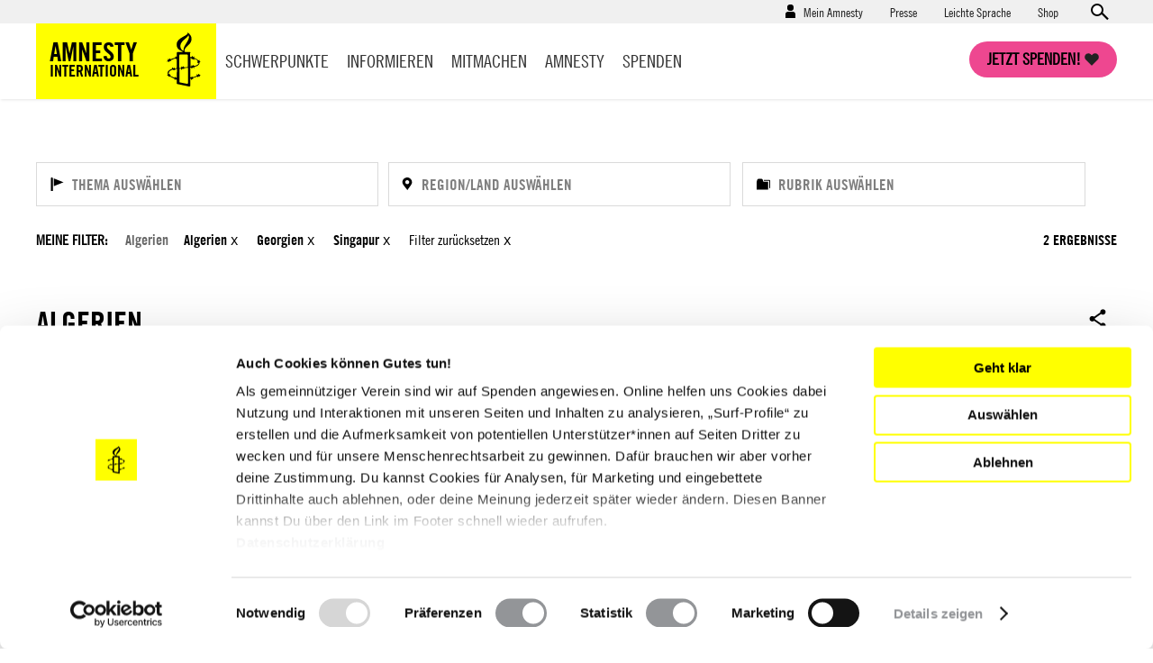

--- FILE ---
content_type: text/html; charset=UTF-8
request_url: https://www.amnesty.de/informieren/laender/algerien?f%5B0%5D=countries%3A140&f%5B1%5D=countries%3A151&f%5B2%5D=countries%3A223&f%5B3%5D=themes%3A102&keys=&items_per_page=9
body_size: 21842
content:
<!DOCTYPE html>
<html lang="de" dir="ltr" prefix="content: http://purl.org/rss/1.0/modules/content/  dc: http://purl.org/dc/terms/  foaf: http://xmlns.com/foaf/0.1/  og: http://ogp.me/ns#  rdfs: http://www.w3.org/2000/01/rdf-schema#  schema: http://schema.org/  sioc: http://rdfs.org/sioc/ns#  sioct: http://rdfs.org/sioc/types#  skos: http://www.w3.org/2004/02/skos/core#  xsd: http://www.w3.org/2001/XMLSchema# ">
  <head>
    <meta charset="utf-8" />
<script type="text/javascript">var et_pagename='/informieren/laender/algerien';var et_target='';var et_areas='informieren/laender';var et_url='';var et_tval='';var et_cust='';var et_tonr='';var et_tsale='';var et_basket='';</script>
<script id="_etLoader" type="text/javascript" data-cookieconsent="ignore" charset="UTF-8" data-respect-dnt="true" async="async" data-block-cookies="true" src="//code.etracker.com/code/e.js" data-secure-code="EjVWEb"></script>
<script type="text/javascript">
      function etrackerSetCookieConsent(e) {
        if (Cookiebot.consent.statistics)
          _etracker.enableCookies();
        else
          _etracker.disableCookies();
      };
      window.addEventListener('CookiebotOnConsentReady', etrackerSetCookieConsent, false);</script>
<script type="text/javascript" id="Cookiebot" src="https://consent.cookiebot.com/uc.js" data-cbid="db33d4e9-7a28-45c4-ab09-6470613f8e4f" async="async"></script>
<script type="text/javascript" src="/cleverpush.js" async></script>
<noscript><style>form.antibot * :not(.antibot-message) { display: none !important; }</style>
</noscript><link rel="canonical" href="https://www.amnesty.de/informieren/laender/algerien" />
<meta name="robots" content="max-image-preview:standard" />
<meta name="Generator" content="Drupal 10 (https://www.drupal.org)" />
<meta name="MobileOptimized" content="width" />
<meta name="HandheldFriendly" content="true" />
<meta name="viewport" content="width=device-width, initial-scale=1.0" />
<script data-cfasync="false" type="text/javascript" id="vwoCode">window._vwo_code || (function () {
      var account_id=1073370,
      version=2.1,
      settings_tolerance=2000,
      hide_element='body',
      hide_element_style='opacity:0 !important;filter:alpha(opacity=0) !important;background:none !important',
      /* DO NOT EDIT BELOW THIS LINE */
      f=false,w=window,d=document,v=d.querySelector('#vwoCode'),cK='_vwo_'+account_id+'_settings',cc={};try{var c=JSON.parse(localStorage.getItem('_vwo_'+account_id+'_config'));cc=c&&typeof c==='object'?c:{}}catch(e){}var stT=cc.stT==='session'?w.sessionStorage:w.localStorage;code={use_existing_jquery:function(){return typeof use_existing_jquery!=='undefined'?use_existing_jquery:undefined},library_tolerance:function(){return typeof library_tolerance!=='undefined'?library_tolerance:undefined},settings_tolerance:function(){return cc.sT||settings_tolerance},hide_element_style:function(){return'{'+(cc.hES||hide_element_style)+'}'},hide_element:function(){if(performance.getEntriesByName('first-contentful-paint')[0]){return''}return typeof cc.hE==='string'?cc.hE:hide_element},getVersion:function(){return version},finish:function(e){if(!f){f=true;var t=d.getElementById('_vis_opt_path_hides');if(t)t.parentNode.removeChild(t);if(e)(new Image).src='https://dev.visualwebsiteoptimizer.com/ee.gif?a='+account_id+e}},finished:function(){return f},addScript:function(e){var t=d.createElement('script');t.type='text/javascript';if(e.src){t.src=e.src}else{t.text=e.text}d.getElementsByTagName('head')[0].appendChild(t)},load:function(e,t){var i=this.getSettings(),n=d.createElement('script'),r=this;t=t||{};if(i){n.textContent=i;d.getElementsByTagName('head')[0].appendChild(n);if(!w.VWO||VWO.caE){stT.removeItem(cK);r.load(e)}}else{var o=new XMLHttpRequest;o.open('GET',e,true);o.withCredentials=!t.dSC;o.responseType=t.responseType||'text';o.onload=function(){if(t.onloadCb){return t.onloadCb(o,e)}if(o.status===200){_vwo_code.addScript({text:o.responseText})}else{_vwo_code.finish('&e=loading_failure:'+e)}};o.onerror=function(){if(t.onerrorCb){return t.onerrorCb(e)}_vwo_code.finish('&e=loading_failure:'+e)};o.send()}},getSettings:function(){try{var e=stT.getItem(cK);if(!e){return}e=JSON.parse(e);if(Date.now()>e.e){stT.removeItem(cK);return}return e.s}catch(e){return}},init:function(){if(d.URL.indexOf('__vwo_disable__')>-1)return;var e=this.settings_tolerance();w._vwo_settings_timer=setTimeout(function(){_vwo_code.finish();stT.removeItem(cK)},e);var t;if(this.hide_element()!=='body'){t=d.createElement('style');var i=this.hide_element(),n=i?i+this.hide_element_style():'',r=d.getElementsByTagName('head')[0];t.setAttribute('id','_vis_opt_path_hides');v&&t.setAttribute('nonce',v.nonce);t.setAttribute('type','text/css');if(t.styleSheet)t.styleSheet.cssText=n;else t.appendChild(d.createTextNode(n));r.appendChild(t)}else{t=d.getElementsByTagName('head')[0];var n=d.createElement('div');n.style.cssText='z-index: 2147483647 !important;position: fixed !important;left: 0 !important;top: 0 !important;width: 100% !important;height: 100% !important;background: white !important;';n.setAttribute('id','_vis_opt_path_hides');n.classList.add('_vis_hide_layer');t.parentNode.insertBefore(n,t.nextSibling)}var o='https://dev.visualwebsiteoptimizer.com/j.php?a='+account_id+'&u='+encodeURIComponent(d.URL)+'&vn='+version;if(w.location.search.indexOf('_vwo_xhr')!==-1){this.addScript({src:o})}else{this.load(o+'&x=true')}}};w._vwo_code=code;code.init();})()</script>
<link rel="icon" href="/themes/custom/ai_theme/favicon.ico" type="image/vnd.microsoft.icon" />
<link rel="alternate" hreflang="de" href="https://www.amnesty.de/informieren/laender/algerien" />

    <!-- Chrome, Firefox OS and Opera -->
    <meta name="theme-color" content="#ffff00" />
    <!-- Windows Phone -->
    <meta name="msapplication-navbutton-color" content="#ffff00" />
    <!-- iOS Safari -->
    <meta name="apple-mobile-web-app-capable" content="yes">
    <meta name="apple-mobile-web-app-status-bar-style" content="#ffff00" />
    <!-- Verification for Instagram Shopping Feature -->
    <meta name="facebook-domain-verification" content="0goinv87892ikuvsai9bpv9h2s8nc9" />
    <title>Algerien Menschenrechte | Aktuelle Entwicklungen &amp; Aktionen</title>

        <link rel="preload" href="/themes/custom/ai_theme/assets/fonts/AmnestyTradeGothic-Bd2/AmnestyTradeGothic-Bd2.woff2" as="font" type="font/woff2" crossorigin="anonymous">
    <link rel="preload" href="/themes/custom/ai_theme/assets/fonts/AmnestyTradeGothic-BdCn20/AmnestyTradeGothic-BdCn20.woff2" as="font" type="font/woff2" crossorigin="anonymous">
    <link rel="preload" href="/themes/custom/ai_theme/assets/fonts/AmnestyTradeGothic-Cn18/AmnestyTradeGothic-Cn18.woff2" as="font" type="font/woff2" crossorigin="anonymous">
    <link rel="preload" href="/themes/custom/ai_theme/assets/fonts/OpenSans-Bold/OpenSans-Bold.woff2" as="font" type="font/woff2" crossorigin="anonymous">
    <link rel="preload" href="/themes/custom/ai_theme/assets/fonts/OpenSans-Regular/OpenSans-Regular.woff2" as="font" type="font/woff2" crossorigin="anonymous">

    <link rel="stylesheet" media="all" href="/sites/default/files/css/css_9n_Ewo-Z7DPa1oTmkhO3SUmELYHVjGTr2MxdOJ0exEs.css?delta=0&amp;language=de&amp;theme=ai_theme&amp;include=[base64]" />
<link rel="stylesheet" media="all" href="/sites/default/files/css/css_KmBJ8IxaIAF5tCU3gX3w4F2MHibTTObx4yAgzdFeLuU.css?delta=1&amp;language=de&amp;theme=ai_theme&amp;include=[base64]" />

    
  </head>
  <body class="back-button-term-countries prevent-animations path-taxonomy">
        <a href="#main-content" class="visually-hidden focusable skip-link">
      Direkt zum Inhalt
    </a>
    
      <div class="dialog-off-canvas-main-canvas" data-off-canvas-main-canvas>
    <div class="layout-container">

  <div class="mast-head">
    <div class="head-meta">
      <div class="container">
          <div class="region region-secondary-menu">
    <nav role="navigation" aria-labelledby="block-benutzermenu-menu" id="block-benutzermenu" class="block block-menu navigation menu--account">
            
  <div class="visually-hidden" id="block-benutzermenu-menu">Benutzermenü</div>
  

        
                    <ul class="menu menu--account-menu user--anonymous">
    
          
      <li class="menu-item menu-item--expanded">
                          <a href="/mein-amnesty" data-drupal-link-system-path="user/login">Mein Amnesty</a>
                        <div class="sub-menu--login-block">
                        <ul class="menu">
                  <li><form class="user-login-form" data-drupal-selector="user-login-form" novalidate="novalidate" action="/informieren/laender/algerien?f%5B0%5D=countries%3A140&amp;f%5B1%5D=countries%3A151&amp;f%5B2%5D=countries%3A223&amp;f%5B3%5D=themes%3A102&amp;keys=&amp;items_per_page=9" method="post" id="user-login-form" accept-charset="UTF-8">
  <div class="js-form-item form-item js-form-type-email form-type-email js-form-item-name form-item-name form-no-label">
        <input aria-label="E-Mail" data-drupal-selector="edit-name" type="email" id="edit-name" name="name" value="" size="60" maxlength="254" placeholder="E-Mail*" class="form-email required" required="required" aria-required="true" />

        </div>
<div class="js-form-item form-item js-form-type-password form-type-password js-form-item-pass form-item-pass form-no-label">
        <input aria-label="Passwort" data-drupal-selector="edit-pass" type="password" id="edit-pass" name="pass" size="60" maxlength="128" placeholder="Passwort*" class="form-text required" required="required" aria-required="true" />

        </div>
<input autocomplete="off" data-drupal-selector="form-fdum0ldtulmskvkm1yc061ybbpre437sibx7i8smvba" type="hidden" name="form_build_id" value="form-FDUM0LDTulMSKvKm1yc061YbbPre437SIBX7I8smVBA" />
<input data-drupal-selector="edit-user-login-form" type="hidden" name="form_id" value="user_login_form" />



<div data-drupal-selector="edit-actions" class="form-actions js-form-wrapper form-wrapper" id="edit-actions--4">

  
  * Pflichtfelder<input data-drupal-selector="edit-submit" type="submit" id="edit-submit" name="op" value="Anmelden" class="button js-form-submit form-submit" />

</div>

</form>
</li>
            
          
      <li class="menu-item">
                          <a href="/user/password" data-drupal-link-system-path="user/password">Neues Passwort anfordern</a>
                      </li>
          
      <li class="menu-item">
                  <h4>Neu bei Amnesty</h4><p>Richte dir einen Zugang ein und verwalte deine Daten.</p>
                          <a href="/user/register" data-drupal-link-system-path="user/register">Hier registrieren</a>
                      </li>
        </ul>
  
        </div>
              </li>
        </ul>
  


  </nav>
<nav role="navigation" aria-labelledby="block-presse-menu" id="block-presse" class="block block-menu navigation menu--presse">
            
  <div class="visually-hidden" id="block-presse-menu">Presse</div>
  

        
              <ul class="menu">
                    <li class="menu-item">
        <a href="/presse" title="Zum Pressebereich" data-drupal-link-system-path="node/17171">Presse</a>
              </li>
                <li class="menu-item">
        <a href="/leichte-sprache" title="Leichte Sprache" data-drupal-link-system-path="node/979863">Leichte Sprache</a>
              </li>
                <li class="menu-item">
        <a href="https://shop.amnesty.de/" target="_blank" title="Zum Amnesty-Shop (neue Seite)">Shop</a>
              </li>
        </ul>
  


  </nav>
    <div class="views-exposed-form block block-views block-views-exposed-filter-blocksolr-search-content-solr-search-content-page-display" novalidate="novalidate" data-drupal-selector="views-exposed-form-solr-search-content-solr-search-content-page-display" id="block-exposedformsolr-search-contentsolr-search-content-page-display">
    
        
          <form action="/suche" method="get" id="views-exposed-form-solr-search-content-solr-search-content-page-display" accept-charset="UTF-8" novalidate="novalidate">
  <div class="form--inline clearfix">
  <div class="js-form-item form-item js-form-type-textfield form-type-textfield js-form-item-keys form-item-keys form-no-label">
        <input data-drupal-selector="edit-keys" type="text" id="edit-keys--4" name="keys" value="" size="30" maxlength="128" placeholder="Suchen" class="form-text" aria-label="Suchen" />

        </div>



<div data-drupal-selector="edit-actions" class="form-actions js-form-wrapper form-wrapper" id="edit-actions--4">

  
  <input data-drupal-selector="edit-submit-solr-search-content" type="submit" id="edit-submit-solr-search-content" value="Anwenden" class="button js-form-submit form-submit" />

</div>

</div>

</form>

      </div>

  </div>

        <a class="search-trigger" href="#">Open search form</a>
      </div>
    </div>
    <div class="container">
      <header role="banner">
          <div class="region region-header">
        <div id="block-sitebranding" class="block block-system block-system-branding-block">
    
        
            <a href="/" title="Startseite" rel="home">
        <div class="site-name">
            Amnesty <span>International</span>
        </div>
                <span class="site-logo">
            <img src="/themes/custom/ai_theme/logo.svg" alt="Startseite" />
        </span>
       </a>
  </div>

  </div>

      </header>
      <a class="nav-trigger" href="#">Open main navigation</a>
      <a class="search-trigger" href="#">Open search form</a>
      <a class="donation-trigger" href="https://helfen.amnesty.de/checkout/button/">Jetzt spenden!</a>
      <a class="login-trigger" href="#">Open account navigation</a>
        <div class="region region-primary-menu">
    <nav role="navigation" aria-labelledby="block-hauptnavigation-menu" id="block-hauptnavigation" class="block block-menu navigation menu--main">
            
  <div class="visually-hidden" id="block-hauptnavigation-menu">Hauptnavigation</div>
  

        
              <ul class="menu">
                    <li class="menu-item menu-item--expanded">
        <a href="/schwerpunkte" title="Schwerpunkte" data-drupal-link-system-path="node/17419">Schwerpunkte</a>
                <div class="sub-menu--block">
          <div class="container">
            <div class="overview"><a href="/schwerpunkte">Schwerpunkte Übersicht</a></div>
                          <ul class="menu">
                    <li class="menu-item">
        <a href="/iran-proteste-unterdrueckung-stoppen-werde-aktiv" title="Proteste im Iran 2026: Stoppt die brutale Gewalt gegen Demonstrierende!" data-drupal-link-system-path="node/1030205">Iran: Stoppt die Gewalt!</a>
              </li>
                <li class="menu-item">
        <a href="/israel-palaestina-gaza-nahostkonflikt" data-drupal-link-system-path="node/981950">Unsere Arbeit zu Israel/Palästina</a>
              </li>
                <li class="menu-item">
        <a href="/menschenrechtsruck" data-drupal-link-system-path="node/993585">#MenschenrechtsRuck</a>
              </li>
                <li class="menu-item">
        <a href="/protest-demonstrationen-schuetzen-protect-the-protest" title="Protect the Protest: Verteidigen wir unser Recht auf Protest!" data-drupal-link-system-path="node/981935">Protect the Protest</a>
              </li>
                <li class="menu-item">
        <a href="/allgemein/kampagnen/russland-angriffskrieg-stoppen" data-drupal-link-system-path="node/549381">Russland: Angriffskrieg stoppen!</a>
              </li>
                <li class="menu-item">
        <a href="/schwangerschaftsabbruch-deutschland" data-drupal-link-system-path="node/981767">Schwangerschaftsabbrüche</a>
              </li>
                <li class="menu-item">
        <a href="/amnesty-briefmarathon-schule" title="Briefmarathon an Schulen" data-drupal-link-system-path="node/19576">Briefmarathon an Schulen</a>
              </li>
        </ul>
  
          </div>
         </div>
              </li>
                <li class="menu-item menu-item--expanded">
        <a href="/informieren" data-drupal-link-system-path="node/17188">Informieren</a>
                <div class="sub-menu--block">
          <div class="container">
            <div class="overview"><a href="/informieren">Informieren Übersicht</a></div>
                          <ul class="menu">
                    <li class="menu-item">
        <a href="/informieren/aktuelles" data-drupal-link-system-path="node/17174">Aktuelles</a>
              </li>
                <li class="menu-item">
        <a href="/informieren/themen" data-drupal-link-system-path="node/6642">Themen</a>
              </li>
                <li class="menu-item">
        <a href="/informieren/laenderberichte" data-drupal-link-system-path="node/1304">Länder</a>
              </li>
                <li class="menu-item">
        <a href="/amnesty-journal-das-magazin-fuer-die-menschenrechte" title="Amnesty Journal" data-drupal-link-system-path="node/25562">Amnesty Journal</a>
              </li>
                <li class="menu-item">
        <a href="/mitmachen/menschenrechtsbildung" data-drupal-link-system-path="node/27082">Bildung</a>
              </li>
                <li class="menu-item">
        <a href="/kultur" data-drupal-link-system-path="node/17179">Kultur</a>
              </li>
                <li class="menu-item">
        <a href="/informieren/amnesty-report" data-drupal-link-system-path="node/17422">Amnesty Report</a>
              </li>
                <li class="menu-item">
        <a href="/informieren/die-allgemeine-erklaerung-der-menschenrechte" data-drupal-link-system-path="node/17213">Über Menschenrechte</a>
              </li>
                <li class="menu-item">
        <a href="/informieren/blog" data-drupal-link-system-path="node/1305">Blog</a>
              </li>
        </ul>
  
          </div>
         </div>
              </li>
                <li class="menu-item menu-item--expanded">
        <a href="/mitmachen" data-drupal-link-system-path="node/27099">Mitmachen</a>
                <div class="sub-menu--block">
          <div class="container">
            <div class="overview"><a href="/mitmachen">Mitmachen Übersicht</a></div>
                          <ul class="menu">
                    <li class="menu-item">
        <a href="https://www.amnesty.de/mitmachen/werde-sofort-aktiv">Werde sofort aktiv</a>
              </li>
                <li class="menu-item">
        <a href="/veranstaltungen" data-drupal-link-system-path="node/17423">Veranstaltungen</a>
              </li>
                <li class="menu-item">
        <a href="/mitmachen/urgent-actions" data-drupal-link-system-path="node/1306">Urgent Actions</a>
              </li>
                <li class="menu-item">
        <a href="https://www.amnesty.de/mitmachen/werde-teil-der-bewegung">Werde Teil der Bewegung</a>
              </li>
                <li class="menu-item">
        <a href="/mitmachen/gruppe-finden" data-drupal-link-system-path="node/27268">Gruppe finden</a>
              </li>
                <li class="menu-item">
        <a href="/mitmachen/petitionen" data-drupal-link-system-path="node/1315">Petitionen</a>
              </li>
                <li class="menu-item">
        <a href="https://www.amnesty.de/mitmachen/menschenrechtsbildung">Menschenrechtsbildung</a>
              </li>
                <li class="menu-item">
        <a href="/form/membership">Mitglied werden</a>
              </li>
                <li class="menu-item">
        <a href="/mitmachen/briefe-gegen-das-vergessen" data-drupal-link-system-path="node/1314">Briefe gegen das Vergessen</a>
              </li>
                <li class="menu-item">
        <a href="/mitmachen/unsere-erfolge" data-drupal-link-system-path="node/13">Unsere Erfolge</a>
              </li>
        </ul>
  
          </div>
         </div>
              </li>
                <li class="menu-item menu-item--expanded">
        <a href="/amnesty" data-drupal-link-system-path="node/16">Amnesty</a>
                <div class="sub-menu--block">
          <div class="container">
            <div class="overview"><a href="/amnesty">Amnesty Übersicht</a></div>
                          <ul class="menu">
                    <li class="menu-item">
        <a href="/amnesty/wer-wir-sind" data-drupal-link-system-path="node/17199">Wer wir sind</a>
              </li>
                <li class="menu-item">
        <a href="/amnesty/wie-wir-arbeiten" data-drupal-link-system-path="node/17232">Wie wir arbeiten</a>
              </li>
                <li class="menu-item">
        <a href="https://amnesty-international-deutschland.jobs.personio.de/" target="_blank">Jobs &amp; Ausschreibungen</a>
              </li>
                <li class="menu-item">
        <a href="/amnesty-international-deutschland" title="Hier finden Sie Informationen über die deutsche Sektion von Amnesty International." data-drupal-link-system-path="node/19423">Amnesty International in Deutschland</a>
              </li>
                <li class="menu-item">
        <a href="/amnesty/unsere-geschichte" data-drupal-link-system-path="node/17176">Unsere Geschichte</a>
              </li>
                <li class="menu-item">
        <a href="https://amnesty.talentalert.io/" target="_blank">Job-Alert</a>
              </li>
                <li class="menu-item">
        <a href="/amnesty-ist-international" data-drupal-link-system-path="node/17209">Amnesty ist international</a>
              </li>
                <li class="menu-item">
        <a href="/amnesty/transparenz-angaben" title="Transparenz" data-drupal-link-system-path="node/27176">Transparenz</a>
              </li>
                <li class="menu-item">
        <a href="/amnesty/amnesty-beteiligungen" data-drupal-link-system-path="node/17710">Amnesty-Beteiligungen</a>
              </li>
                <li class="menu-item">
        <a href="https://shop.amnesty.de/">Amnesty Shop</a>
              </li>
        </ul>
  
          </div>
         </div>
              </li>
                <li class="menu-item menu-item--expanded">
        <a href="https://helfen.amnesty.de/">Spenden</a>
                <div class="sub-menu--block">
          <div class="container">
            <div class="overview"><a href="/spenden">Spenden Übersicht</a></div>
                          <ul class="menu">
                    <li class="menu-item">
        <a href="https://helfen.amnesty.de/allgemeine-spenden/" title="Allgemeine Spende">Allgemeine Spende</a>
              </li>
                <li class="menu-item">
        <a href="https://helfen.amnesty.de/foerderschaft/" title="Dauerhaft fördern">Dauerhaft fördern</a>
              </li>
                <li class="menu-item">
        <a href="https://helfen.amnesty.de/trauerfall-spenden/" title="Spende im Trauerfall">Spende im Trauerfall</a>
              </li>
                <li class="menu-item">
        <a href="https://helfen.amnesty.de/geschenkspende/" title="Geschenkspende">Geschenkspende</a>
              </li>
                <li class="menu-item">
        <a href="https://helfen.amnesty.de/testamentsspende/" title="Testamente">Testamente</a>
              </li>
                <li class="menu-item">
        <a href="https://helfen.amnesty.de/grossspenden/" title="Großspende">Großspende</a>
              </li>
                <li class="menu-item">
        <a href="https://helfen.amnesty.de/unternehmensspenden/" title="Unternehmensspende">Unternehmensspende</a>
              </li>
                <li class="menu-item">
        <a href="https://helfen.amnesty.de/#weiterfuehrende-informationen" title="Spendenservice und Ethik">Spendenservice und Ethik</a>
              </li>
        </ul>
  
          </div>
         </div>
              </li>
                <li class="menu-item">
        <a href="/presse" class="show-on-mobile" data-drupal-link-system-path="node/17171">Presse</a>
              </li>
        </ul>
  


  </nav>

  </div>

    </div>
  </div>

  <div class="page-content">
  

    <div class="container">
      
      
    </div>

    <main role="main">
      <a id="main-content" tabindex="-1"></a>
      <div class="layout-content">
          <div class="region region-content">
    <div data-drupal-messages-fallback class="hidden"></div><div about="/informieren/laender/algerien" id="taxonomy-term-151" class="taxonomy-term vocabulary-countries">
  
    
  <div class="content">
    
<div>

<div class="ai-panel-top" >
  <div class="top-region">
    <div class="container">
      <div  class="layout__region">
        <div class="block block-ai-content-archive block-ai-term-filter-block filter-widget-block">

      <h4>Ergebnisse</h4>
  
  <a class="filters-toggle" href="#"><span class="show">Filter ein-/ausblenden</span><span class="hide">Filter ausblenden</span></a>

  <div class="facets-filters-wrapper">
    <div class="facets-filters-inputs-wrapper">
      <div class="archive-facets facet-type--themes item-list--ai_checkbox item-list">
    <input id="facet-filter-input-themes" type="text" aria-label="Thema auswählen" placeholder="Thema auswählen" class="facet-filter-input"><div class="list-wrapper-box" tabindex="-1">
        <ul data-drupal-facet-filter-key="f" data-drupal-facet-id="content_archive_facet_themes" data-drupal-facet-alias="themes" class="facet-active js-facets-links js-facets-checkbox-links item-list__ai_checkbox"><li class="facet-item"><a href="/informieren/laender/algerien?f%5B0%5D=countries%3A140&amp;f%5B1%5D=countries%3A151&amp;f%5B2%5D=countries%3A223&amp;f%5B3%5D=themes%3A91&amp;f%5B4%5D=themes%3A102&amp;keys=&amp;items_per_page=9" rel="nofollow" data-drupal-facet-item-id="themes-91" data-drupal-facet-item-value="91" data-drupal-facet-item-count="17" data-drupal-facet-filter-value="themes:91" data-drupal-facet-widget-element-class="facets-link"><span class="facet-item__value">Bewaffnete Konflikte</span>
</a></li><li class="facet-item"><a href="/informieren/laender/algerien?f%5B0%5D=countries%3A140&amp;f%5B1%5D=countries%3A151&amp;f%5B2%5D=countries%3A223&amp;f%5B3%5D=themes%3A102&amp;f%5B4%5D=themes%3A7485&amp;keys=&amp;items_per_page=9" rel="nofollow" data-drupal-facet-item-id="themes-7485" data-drupal-facet-item-value="7485" data-drupal-facet-item-count="1" data-drupal-facet-filter-value="themes:7485" data-drupal-facet-widget-element-class="facets-link"><span class="facet-item__value">Bildung</span>
</a></li><li class="facet-item"><a href="/informieren/laender/algerien?f%5B0%5D=countries%3A140&amp;f%5B1%5D=countries%3A151&amp;f%5B2%5D=countries%3A223&amp;f%5B3%5D=themes%3A92&amp;f%5B4%5D=themes%3A102&amp;keys=&amp;items_per_page=9" rel="nofollow" data-drupal-facet-item-id="themes-92" data-drupal-facet-item-value="92" data-drupal-facet-item-count="24" data-drupal-facet-filter-value="themes:92" data-drupal-facet-widget-element-class="facets-link"><span class="facet-item__value">Diskriminierung</span>
</a></li><li class="facet-item"><a href="/informieren/laender/algerien?f%5B0%5D=countries%3A140&amp;f%5B1%5D=countries%3A151&amp;f%5B2%5D=countries%3A223&amp;f%5B3%5D=themes%3A93&amp;f%5B4%5D=themes%3A102&amp;keys=&amp;items_per_page=9" rel="nofollow" data-drupal-facet-item-id="themes-93" data-drupal-facet-item-value="93" data-drupal-facet-item-count="9" data-drupal-facet-filter-value="themes:93" data-drupal-facet-widget-element-class="facets-link"><span class="facet-item__value">Ethnische Minderheiten</span>
</a></li><li class="facet-item"><a href="/informieren/laender/algerien?f%5B0%5D=countries%3A140&amp;f%5B1%5D=countries%3A151&amp;f%5B2%5D=countries%3A223&amp;f%5B3%5D=themes%3A83&amp;f%5B4%5D=themes%3A102&amp;keys=&amp;items_per_page=9" rel="nofollow" data-drupal-facet-item-id="themes-83" data-drupal-facet-item-value="83" data-drupal-facet-item-count="46" data-drupal-facet-filter-value="themes:83" data-drupal-facet-widget-element-class="facets-link"><span class="facet-item__value">Flüchtlinge &amp; Asyl</span>
</a></li><li class="facet-item"><a href="/informieren/laender/algerien?f%5B0%5D=countries%3A140&amp;f%5B1%5D=countries%3A151&amp;f%5B2%5D=countries%3A223&amp;f%5B3%5D=themes%3A72&amp;f%5B4%5D=themes%3A102&amp;keys=&amp;items_per_page=9" rel="nofollow" data-drupal-facet-item-id="themes-72" data-drupal-facet-item-value="72" data-drupal-facet-item-count="26" data-drupal-facet-filter-value="themes:72" data-drupal-facet-widget-element-class="facets-link"><span class="facet-item__value">Folter &amp; Misshandlung</span>
</a></li><li class="facet-item"><a href="/informieren/laender/algerien?f%5B0%5D=countries%3A140&amp;f%5B1%5D=countries%3A151&amp;f%5B2%5D=countries%3A223&amp;f%5B3%5D=themes%3A71&amp;f%5B4%5D=themes%3A102&amp;keys=&amp;items_per_page=9" rel="nofollow" data-drupal-facet-item-id="themes-71" data-drupal-facet-item-value="71" data-drupal-facet-item-count="33" data-drupal-facet-filter-value="themes:71" data-drupal-facet-widget-element-class="facets-link"><span class="facet-item__value">Frauen</span>
</a></li><li class="facet-item"><a href="/informieren/laender/algerien?f%5B0%5D=countries%3A140&amp;f%5B1%5D=countries%3A151&amp;f%5B2%5D=countries%3A223&amp;f%5B3%5D=themes%3A87&amp;f%5B4%5D=themes%3A102&amp;keys=&amp;items_per_page=9" rel="nofollow" data-drupal-facet-item-id="themes-87" data-drupal-facet-item-value="87" data-drupal-facet-item-count="17" data-drupal-facet-filter-value="themes:87" data-drupal-facet-widget-element-class="facets-link"><span class="facet-item__value">Gesundheit</span>
</a></li><li class="facet-item"><a href="/informieren/laender/algerien?f%5B0%5D=countries%3A140&amp;f%5B1%5D=countries%3A151&amp;f%5B2%5D=countries%3A223&amp;f%5B3%5D=themes%3A70&amp;f%5B4%5D=themes%3A102&amp;keys=&amp;items_per_page=9" rel="nofollow" data-drupal-facet-item-id="themes-70" data-drupal-facet-item-value="70" data-drupal-facet-item-count="19" data-drupal-facet-filter-value="themes:70" data-drupal-facet-widget-element-class="facets-link"><span class="facet-item__value">Gewaltlose politische Gefangene</span>
</a></li><li class="facet-item"><a href="/informieren/laender/algerien?f%5B0%5D=countries%3A140&amp;f%5B1%5D=countries%3A151&amp;f%5B2%5D=countries%3A223&amp;f%5B3%5D=themes%3A74&amp;f%5B4%5D=themes%3A102&amp;keys=&amp;items_per_page=9" rel="nofollow" data-drupal-facet-item-id="themes-74" data-drupal-facet-item-value="74" data-drupal-facet-item-count="3" data-drupal-facet-filter-value="themes:74" data-drupal-facet-widget-element-class="facets-link"><span class="facet-item__value">Gewerkschaften</span>
</a></li><li class="facet-item"><a href="/informieren/laender/algerien?f%5B0%5D=countries%3A140&amp;f%5B1%5D=countries%3A151&amp;f%5B2%5D=countries%3A223&amp;f%5B3%5D=themes%3A88&amp;f%5B4%5D=themes%3A102&amp;keys=&amp;items_per_page=9" rel="nofollow" data-drupal-facet-item-id="themes-88" data-drupal-facet-item-value="88" data-drupal-facet-item-count="21" data-drupal-facet-filter-value="themes:88" data-drupal-facet-widget-element-class="facets-link"><span class="facet-item__value">Haftbedingungen</span>
</a></li><li class="facet-item"><a href="/informieren/laender/algerien?f%5B0%5D=countries%3A140&amp;f%5B1%5D=countries%3A151&amp;f%5B2%5D=countries%3A223&amp;f%5B3%5D=themes%3A76&amp;f%5B4%5D=themes%3A102&amp;keys=&amp;items_per_page=9" rel="nofollow" data-drupal-facet-item-id="themes-76" data-drupal-facet-item-value="76" data-drupal-facet-item-count="3" data-drupal-facet-filter-value="themes:76" data-drupal-facet-widget-element-class="facets-link"><span class="facet-item__value">Indigene</span>
</a></li><li class="facet-item"><a href="/informieren/laender/algerien?f%5B0%5D=countries%3A140&amp;f%5B1%5D=countries%3A151&amp;f%5B2%5D=countries%3A223&amp;f%5B3%5D=themes%3A89&amp;f%5B4%5D=themes%3A102&amp;keys=&amp;items_per_page=9" rel="nofollow" data-drupal-facet-item-id="themes-89" data-drupal-facet-item-value="89" data-drupal-facet-item-count="1" data-drupal-facet-filter-value="themes:89" data-drupal-facet-widget-element-class="facets-link"><span class="facet-item__value">Internationale Organisationen</span>
</a></li><li class="facet-item"><a href="/informieren/laender/algerien?f%5B0%5D=countries%3A140&amp;f%5B1%5D=countries%3A151&amp;f%5B2%5D=countries%3A223&amp;f%5B3%5D=themes%3A102&amp;f%5B4%5D=themes%3A3966&amp;keys=&amp;items_per_page=9" rel="nofollow" data-drupal-facet-item-id="themes-3966" data-drupal-facet-item-value="3966" data-drupal-facet-item-count="29" data-drupal-facet-filter-value="themes:3966" data-drupal-facet-widget-element-class="facets-link"><span class="facet-item__value">Journalist*innen</span>
</a></li><li class="facet-item"><a href="/informieren/laender/algerien?f%5B0%5D=countries%3A140&amp;f%5B1%5D=countries%3A151&amp;f%5B2%5D=countries%3A223&amp;f%5B3%5D=themes%3A85&amp;f%5B4%5D=themes%3A102&amp;keys=&amp;items_per_page=9" rel="nofollow" data-drupal-facet-item-id="themes-85" data-drupal-facet-item-value="85" data-drupal-facet-item-count="53" data-drupal-facet-filter-value="themes:85" data-drupal-facet-widget-element-class="facets-link"><span class="facet-item__value">Justiz</span>
</a></li><li class="facet-item"><a href="/informieren/laender/algerien?f%5B0%5D=countries%3A140&amp;f%5B1%5D=countries%3A151&amp;f%5B2%5D=countries%3A223&amp;f%5B3%5D=themes%3A78&amp;f%5B4%5D=themes%3A102&amp;keys=&amp;items_per_page=9" rel="nofollow" data-drupal-facet-item-id="themes-78" data-drupal-facet-item-value="78" data-drupal-facet-item-count="7" data-drupal-facet-filter-value="themes:78" data-drupal-facet-widget-element-class="facets-link"><span class="facet-item__value">Kinder &amp; Jugendliche</span>
</a></li><li class="facet-item"><a href="/informieren/laender/algerien?f%5B0%5D=countries%3A140&amp;f%5B1%5D=countries%3A151&amp;f%5B2%5D=countries%3A223&amp;f%5B3%5D=themes%3A102&amp;f%5B4%5D=themes%3A5830&amp;keys=&amp;items_per_page=9" rel="nofollow" data-drupal-facet-item-id="themes-5830" data-drupal-facet-item-value="5830" data-drupal-facet-item-count="14" data-drupal-facet-filter-value="themes:5830" data-drupal-facet-widget-element-class="facets-link"><span class="facet-item__value">Klimakrise und Menschenrechte</span>
</a></li><li class="facet-item emptyresult"><a href="/informieren/laender/algerien?f%5B0%5D=countries%3A140&amp;f%5B1%5D=countries%3A151&amp;f%5B2%5D=countries%3A223&amp;f%5B3%5D=themes%3A102&amp;f%5B4%5D=themes%3A3967&amp;keys=&amp;items_per_page=9" rel="nofollow" data-drupal-facet-item-id="themes-3967" data-drupal-facet-item-value="3967" data-drupal-facet-item-count="0" data-drupal-facet-filter-value="themes:3967" data-drupal-facet-widget-element-class="facets-link" class="emptyresult"><span class="facet-item__value">Kriegsdienstverweigerer</span>
</a></li><li class="facet-item"><a href="/informieren/laender/algerien?f%5B0%5D=countries%3A140&amp;f%5B1%5D=countries%3A151&amp;f%5B2%5D=countries%3A223&amp;f%5B3%5D=themes%3A84&amp;f%5B4%5D=themes%3A102&amp;keys=&amp;items_per_page=9" rel="nofollow" data-drupal-facet-item-id="themes-84" data-drupal-facet-item-value="84" data-drupal-facet-item-count="4" data-drupal-facet-filter-value="themes:84" data-drupal-facet-widget-element-class="facets-link"><span class="facet-item__value">Künstler*innen</span>
</a></li><li class="facet-item"><a href="/informieren/laender/algerien?f%5B0%5D=countries%3A140&amp;f%5B1%5D=countries%3A151&amp;f%5B2%5D=countries%3A223&amp;f%5B3%5D=themes%3A95&amp;f%5B4%5D=themes%3A102&amp;keys=&amp;items_per_page=9" rel="nofollow" data-drupal-facet-item-id="themes-95" data-drupal-facet-item-value="95" data-drupal-facet-item-count="10" data-drupal-facet-filter-value="themes:95" data-drupal-facet-widget-element-class="facets-link"><span class="facet-item__value">Massenüberwachung &amp; Privatsphäre</span>
</a></li><li class="facet-item"><a href="/informieren/laender/algerien?f%5B0%5D=countries%3A140&amp;f%5B1%5D=countries%3A151&amp;f%5B2%5D=countries%3A223&amp;f%5B3%5D=themes%3A90&amp;f%5B4%5D=themes%3A102&amp;keys=&amp;items_per_page=9" rel="nofollow" data-drupal-facet-item-id="themes-90" data-drupal-facet-item-value="90" data-drupal-facet-item-count="2" data-drupal-facet-filter-value="themes:90" data-drupal-facet-widget-element-class="facets-link"><span class="facet-item__value">Medizinisches Personal</span>
</a></li><li class="facet-item"><a href="/informieren/laender/algerien?f%5B0%5D=countries%3A140&amp;f%5B1%5D=countries%3A151&amp;f%5B2%5D=countries%3A223&amp;f%5B3%5D=themes%3A94&amp;f%5B4%5D=themes%3A102&amp;keys=&amp;items_per_page=9" rel="nofollow" data-drupal-facet-item-id="themes-94" data-drupal-facet-item-value="94" data-drupal-facet-item-count="88" data-drupal-facet-filter-value="themes:94" data-drupal-facet-widget-element-class="facets-link"><span class="facet-item__value">Meinungsfreiheit</span>
</a></li><li class="facet-item"><a href="/informieren/laender/algerien?f%5B0%5D=countries%3A140&amp;f%5B1%5D=countries%3A151&amp;f%5B2%5D=countries%3A223&amp;f%5B3%5D=themes%3A80&amp;f%5B4%5D=themes%3A102&amp;keys=&amp;items_per_page=9" rel="nofollow" data-drupal-facet-item-id="themes-80" data-drupal-facet-item-value="80" data-drupal-facet-item-count="25" data-drupal-facet-filter-value="themes:80" data-drupal-facet-widget-element-class="facets-link"><span class="facet-item__value">Menschenrechtsverteidiger*innen</span>
</a></li><li class="facet-item"><a href="/informieren/laender/algerien?f%5B0%5D=countries%3A140&amp;f%5B1%5D=countries%3A151&amp;f%5B2%5D=countries%3A223&amp;f%5B3%5D=themes%3A96&amp;f%5B4%5D=themes%3A102&amp;keys=&amp;items_per_page=9" rel="nofollow" data-drupal-facet-item-id="themes-96" data-drupal-facet-item-value="96" data-drupal-facet-item-count="17" data-drupal-facet-filter-value="themes:96" data-drupal-facet-widget-element-class="facets-link"><span class="facet-item__value">Migration</span>
</a></li><li class="facet-item"><a href="/informieren/laender/algerien?f%5B0%5D=countries%3A140&amp;f%5B1%5D=countries%3A151&amp;f%5B2%5D=countries%3A223&amp;f%5B3%5D=themes%3A97&amp;f%5B4%5D=themes%3A102&amp;keys=&amp;items_per_page=9" rel="nofollow" data-drupal-facet-item-id="themes-97" data-drupal-facet-item-value="97" data-drupal-facet-item-count="14" data-drupal-facet-filter-value="themes:97" data-drupal-facet-widget-element-class="facets-link"><span class="facet-item__value">Polizei und Menschenrechte</span>
</a></li><li class="facet-item"><a href="/informieren/laender/algerien?f%5B0%5D=countries%3A140&amp;f%5B1%5D=countries%3A151&amp;f%5B2%5D=countries%3A223&amp;f%5B3%5D=themes%3A102&amp;f%5B4%5D=themes%3A7413&amp;keys=&amp;items_per_page=9" rel="nofollow" data-drupal-facet-item-id="themes-7413" data-drupal-facet-item-value="7413" data-drupal-facet-item-count="4" data-drupal-facet-filter-value="themes:7413" data-drupal-facet-widget-element-class="facets-link"><span class="facet-item__value">Rassismus</span>
</a></li><li class="facet-item"><a href="/informieren/laender/algerien?f%5B0%5D=countries%3A140&amp;f%5B1%5D=countries%3A151&amp;f%5B2%5D=countries%3A223&amp;f%5B3%5D=themes%3A81&amp;f%5B4%5D=themes%3A102&amp;keys=&amp;items_per_page=9" rel="nofollow" data-drupal-facet-item-id="themes-81" data-drupal-facet-item-value="81" data-drupal-facet-item-count="15" data-drupal-facet-filter-value="themes:81" data-drupal-facet-widget-element-class="facets-link"><span class="facet-item__value">Religion</span>
</a></li><li class="facet-item"><a href="/informieren/laender/algerien?f%5B0%5D=countries%3A140&amp;f%5B1%5D=countries%3A151&amp;f%5B2%5D=countries%3A223&amp;f%5B3%5D=themes%3A75&amp;f%5B4%5D=themes%3A102&amp;keys=&amp;items_per_page=9" rel="nofollow" data-drupal-facet-item-id="themes-75" data-drupal-facet-item-value="75" data-drupal-facet-item-count="20" data-drupal-facet-filter-value="themes:75" data-drupal-facet-widget-element-class="facets-link"><span class="facet-item__value">Sexuelle &amp; reproduktive Rechte</span>
</a></li><li class="facet-item"><a href="/informieren/laender/algerien?f%5B0%5D=countries%3A140&amp;f%5B1%5D=countries%3A151&amp;f%5B2%5D=countries%3A223&amp;f%5B3%5D=themes%3A102&amp;f%5B4%5D=themes%3A5400&amp;keys=&amp;items_per_page=9" rel="nofollow" data-drupal-facet-item-id="themes-5400" data-drupal-facet-item-value="5400" data-drupal-facet-item-count="1" data-drupal-facet-filter-value="themes:5400" data-drupal-facet-widget-element-class="facets-link"><span class="facet-item__value">Sport und Menschenrechte</span>
</a></li><li class="facet-item emptyresult"><a href="/informieren/laender/algerien?f%5B0%5D=countries%3A140&amp;f%5B1%5D=countries%3A151&amp;f%5B2%5D=countries%3A223&amp;f%5B3%5D=themes%3A99&amp;f%5B4%5D=themes%3A102&amp;keys=&amp;items_per_page=9" rel="nofollow" data-drupal-facet-item-id="themes-99" data-drupal-facet-item-value="99" data-drupal-facet-item-count="0" data-drupal-facet-filter-value="themes:99" data-drupal-facet-widget-element-class="facets-link" class="emptyresult"><span class="facet-item__value">Staatlicher Mord</span>
</a></li><li class="facet-item"><a href="/informieren/laender/algerien?f%5B0%5D=countries%3A140&amp;f%5B1%5D=countries%3A151&amp;f%5B2%5D=countries%3A223&amp;f%5B3%5D=themes%3A77&amp;f%5B4%5D=themes%3A102&amp;keys=&amp;items_per_page=9" rel="nofollow" data-drupal-facet-item-id="themes-77" data-drupal-facet-item-value="77" data-drupal-facet-item-count="15" data-drupal-facet-filter-value="themes:77" data-drupal-facet-widget-element-class="facets-link"><span class="facet-item__value">Straflosigkeit</span>
</a></li><li class="facet-item emptyresult"><a href="/informieren/laender/algerien?f%5B0%5D=countries%3A140&amp;f%5B1%5D=countries%3A151&amp;f%5B2%5D=countries%3A223&amp;f%5B3%5D=themes%3A86&amp;f%5B4%5D=themes%3A102&amp;keys=&amp;items_per_page=9" rel="nofollow" data-drupal-facet-item-id="themes-86" data-drupal-facet-item-value="86" data-drupal-facet-item-count="0" data-drupal-facet-filter-value="themes:86" data-drupal-facet-widget-element-class="facets-link" class="emptyresult"><span class="facet-item__value">Studierende &amp; Schüler*innen</span>
</a></li><li class="facet-item"><a href="/informieren/laender/algerien?f%5B0%5D=countries%3A140&amp;f%5B1%5D=countries%3A151&amp;f%5B2%5D=countries%3A223&amp;f%5B3%5D=themes%3A100&amp;f%5B4%5D=themes%3A102&amp;keys=&amp;items_per_page=9" rel="nofollow" data-drupal-facet-item-id="themes-100" data-drupal-facet-item-value="100" data-drupal-facet-item-count="7" data-drupal-facet-filter-value="themes:100" data-drupal-facet-widget-element-class="facets-link"><span class="facet-item__value">Terrorismusbekämpfung</span>
</a></li><li class="facet-item"><a href="/informieren/laender/algerien?f%5B0%5D=countries%3A140&amp;f%5B1%5D=countries%3A151&amp;f%5B2%5D=countries%3A223&amp;f%5B3%5D=themes%3A82&amp;f%5B4%5D=themes%3A102&amp;keys=&amp;items_per_page=9" rel="nofollow" data-drupal-facet-item-id="themes-82" data-drupal-facet-item-value="82" data-drupal-facet-item-count="65" data-drupal-facet-filter-value="themes:82" data-drupal-facet-widget-element-class="facets-link"><span class="facet-item__value">Todesstrafe</span>
</a></li><li class="facet-item"><a href="/informieren/laender/algerien?f%5B0%5D=countries%3A140&amp;f%5B1%5D=countries%3A151&amp;f%5B2%5D=countries%3A223&amp;f%5B3%5D=themes%3A101&amp;f%5B4%5D=themes%3A102&amp;keys=&amp;items_per_page=9" rel="nofollow" data-drupal-facet-item-id="themes-101" data-drupal-facet-item-value="101" data-drupal-facet-item-count="8" data-drupal-facet-filter-value="themes:101" data-drupal-facet-widget-element-class="facets-link"><span class="facet-item__value">Unternehmensverantwortung</span>
</a></li><li class="facet-item"><a href="/informieren/laender/algerien?f%5B0%5D=countries%3A140&amp;f%5B1%5D=countries%3A151&amp;f%5B2%5D=countries%3A223&amp;f%5B3%5D=themes%3A102&amp;f%5B4%5D=themes%3A8760&amp;keys=&amp;items_per_page=9" rel="nofollow" data-drupal-facet-item-id="themes-8760" data-drupal-facet-item-value="8760" data-drupal-facet-item-count="13" data-drupal-facet-filter-value="themes:8760" data-drupal-facet-widget-element-class="facets-link"><span class="facet-item__value">Versammlungsfreiheit</span>
</a></li><li class="facet-item"><a href="/informieren/laender/algerien?f%5B0%5D=countries%3A140&amp;f%5B1%5D=countries%3A151&amp;f%5B2%5D=countries%3A223&amp;f%5B3%5D=themes%3A102&amp;f%5B4%5D=themes%3A103&amp;keys=&amp;items_per_page=9" rel="nofollow" data-drupal-facet-item-id="themes-103" data-drupal-facet-item-value="103" data-drupal-facet-item-count="3" data-drupal-facet-filter-value="themes:103" data-drupal-facet-widget-element-class="facets-link"><span class="facet-item__value">Waffen</span>
</a></li><li class="facet-item"><a href="/informieren/laender/algerien?f%5B0%5D=countries%3A140&amp;f%5B1%5D=countries%3A151&amp;f%5B2%5D=countries%3A223&amp;f%5B3%5D=themes%3A102&amp;f%5B4%5D=themes%3A104&amp;keys=&amp;items_per_page=9" rel="nofollow" data-drupal-facet-item-id="themes-104" data-drupal-facet-item-value="104" data-drupal-facet-item-count="24" data-drupal-facet-filter-value="themes:104" data-drupal-facet-widget-element-class="facets-link"><span class="facet-item__value">Wirtschaftliche, soziale &amp; kulturelle Rechte</span>
</a></li></ul>
        <button class="facet-apply">
          Anwenden
        </button>
      </div></div><div class="archive-facets facet-type--regions_countries item-list--ai_checkbox item-list">
    <input id="facet-filter-input-countries" type="text" aria-label="Region/Land auswählen" placeholder="Region/Land auswählen" class="facet-filter-input"><div class="list-wrapper-box" tabindex="-1">
        <ul data-drupal-facet-filter-key="f" data-drupal-facet-id="content_archive_facet_countries" data-drupal-facet-alias="countries" class="facet-active js-facets-links js-facets-checkbox-links item-list__ai_checkbox"><li class="facet-item"><a href="/informieren/laender/algerien?f%5B0%5D=countries%3A106&amp;f%5B1%5D=countries%3A140&amp;f%5B2%5D=countries%3A151&amp;f%5B3%5D=countries%3A223&amp;f%5B4%5D=themes%3A102&amp;keys=&amp;items_per_page=9" rel="nofollow" data-drupal-facet-item-id="countries-106" data-drupal-facet-item-value="106" data-drupal-facet-item-count="10" data-drupal-facet-filter-value="countries:106" data-drupal-facet-widget-element-class="facets-link"><span class="facet-item__value">Afghanistan</span>
</a></li><li class="facet-item"><a href="/informieren/laender/algerien?f%5B0%5D=countries%3A140&amp;f%5B1%5D=countries%3A151&amp;f%5B2%5D=countries%3A223&amp;f%5B3%5D=countries%3A7471&amp;f%5B4%5D=themes%3A102&amp;keys=&amp;items_per_page=9" rel="nofollow" data-drupal-facet-item-id="countries-7471" data-drupal-facet-item-value="7471" data-drupal-facet-item-count="97" data-drupal-facet-filter-value="countries:7471" data-drupal-facet-widget-element-class="facets-link"><span class="facet-item__value">Afrika</span>
</a></li><li class="facet-item"><a href="/informieren/laender/algerien?f%5B0%5D=countries%3A140&amp;f%5B1%5D=countries%3A150&amp;f%5B2%5D=countries%3A151&amp;f%5B3%5D=countries%3A223&amp;f%5B4%5D=themes%3A102&amp;keys=&amp;items_per_page=9" rel="nofollow" data-drupal-facet-item-id="countries-150" data-drupal-facet-item-value="150" data-drupal-facet-item-count="61" data-drupal-facet-filter-value="countries:150" data-drupal-facet-widget-element-class="facets-link"><span class="facet-item__value">Ägypten</span>
</a></li><li class="facet-item"><a href="/informieren/laender/algerien?f%5B0%5D=countries%3A140&amp;f%5B1%5D=countries%3A151&amp;f%5B2%5D=countries%3A210&amp;f%5B3%5D=countries%3A223&amp;f%5B4%5D=themes%3A102&amp;keys=&amp;items_per_page=9" rel="nofollow" data-drupal-facet-item-id="countries-210" data-drupal-facet-item-value="210" data-drupal-facet-item-count="2" data-drupal-facet-filter-value="countries:210" data-drupal-facet-widget-element-class="facets-link"><span class="facet-item__value">Albanien</span>
</a></li><li class="facet-item emptyresult"><a href="/informieren/laender/algerien?f%5B0%5D=countries%3A140&amp;f%5B1%5D=countries%3A151&amp;f%5B2%5D=countries%3A211&amp;f%5B3%5D=countries%3A223&amp;f%5B4%5D=themes%3A102&amp;keys=&amp;items_per_page=9" rel="nofollow" data-drupal-facet-item-id="countries-211" data-drupal-facet-item-value="211" data-drupal-facet-item-count="0" data-drupal-facet-filter-value="countries:211" data-drupal-facet-widget-element-class="facets-link" class="emptyresult"><span class="facet-item__value">Andorra</span>
</a></li><li class="facet-item"><a href="/informieren/laender/algerien?f%5B0%5D=countries%3A140&amp;f%5B1%5D=countries%3A151&amp;f%5B2%5D=countries%3A223&amp;f%5B3%5D=countries%3A7414&amp;f%5B4%5D=themes%3A102&amp;keys=&amp;items_per_page=9" rel="nofollow" data-drupal-facet-item-id="countries-7414" data-drupal-facet-item-value="7414" data-drupal-facet-item-count="6" data-drupal-facet-filter-value="countries:7414" data-drupal-facet-widget-element-class="facets-link"><span class="facet-item__value">Angola</span>
</a></li><li class="facet-item emptyresult"><a href="/informieren/laender/algerien?f%5B0%5D=countries%3A140&amp;f%5B1%5D=countries%3A151&amp;f%5B2%5D=countries%3A170&amp;f%5B3%5D=countries%3A223&amp;f%5B4%5D=themes%3A102&amp;keys=&amp;items_per_page=9" rel="nofollow" data-drupal-facet-item-id="countries-170" data-drupal-facet-item-value="170" data-drupal-facet-item-count="0" data-drupal-facet-filter-value="countries:170" data-drupal-facet-widget-element-class="facets-link" class="emptyresult"><span class="facet-item__value">Antigua und Barbuda</span>
</a></li><li class="facet-item"><a href="/informieren/laender/algerien?f%5B0%5D=countries%3A140&amp;f%5B1%5D=countries%3A151&amp;f%5B2%5D=countries%3A223&amp;f%5B3%5D=countries%3A7416&amp;f%5B4%5D=themes%3A102&amp;keys=&amp;items_per_page=9" rel="nofollow" data-drupal-facet-item-id="countries-7416" data-drupal-facet-item-value="7416" data-drupal-facet-item-count="3" data-drupal-facet-filter-value="countries:7416" data-drupal-facet-widget-element-class="facets-link"><span class="facet-item__value">Äquatorialguinea</span>
</a></li><li class="facet-item"><a href="/informieren/laender/algerien?f%5B0%5D=countries%3A140&amp;f%5B1%5D=countries%3A151&amp;f%5B2%5D=countries%3A171&amp;f%5B3%5D=countries%3A223&amp;f%5B4%5D=themes%3A102&amp;keys=&amp;items_per_page=9" rel="nofollow" data-drupal-facet-item-id="countries-171" data-drupal-facet-item-value="171" data-drupal-facet-item-count="12" data-drupal-facet-filter-value="countries:171" data-drupal-facet-widget-element-class="facets-link"><span class="facet-item__value">Argentinien</span>
</a></li><li class="facet-item emptyresult"><a href="/informieren/laender/algerien?f%5B0%5D=countries%3A140&amp;f%5B1%5D=countries%3A151&amp;f%5B2%5D=countries%3A212&amp;f%5B3%5D=countries%3A223&amp;f%5B4%5D=themes%3A102&amp;keys=&amp;items_per_page=9" rel="nofollow" data-drupal-facet-item-id="countries-212" data-drupal-facet-item-value="212" data-drupal-facet-item-count="0" data-drupal-facet-filter-value="countries:212" data-drupal-facet-widget-element-class="facets-link" class="emptyresult"><span class="facet-item__value">Armenien</span>
</a></li><li class="facet-item"><a href="/informieren/laender/algerien?f%5B0%5D=countries%3A140&amp;f%5B1%5D=countries%3A151&amp;f%5B2%5D=countries%3A213&amp;f%5B3%5D=countries%3A223&amp;f%5B4%5D=themes%3A102&amp;keys=&amp;items_per_page=9" rel="nofollow" data-drupal-facet-item-id="countries-213" data-drupal-facet-item-value="213" data-drupal-facet-item-count="3" data-drupal-facet-filter-value="countries:213" data-drupal-facet-widget-element-class="facets-link"><span class="facet-item__value">Aserbaidschan</span>
</a></li><li class="facet-item"><a href="/informieren/laender/algerien?f%5B0%5D=countries%3A105&amp;f%5B1%5D=countries%3A140&amp;f%5B2%5D=countries%3A151&amp;f%5B3%5D=countries%3A223&amp;f%5B4%5D=themes%3A102&amp;keys=&amp;items_per_page=9" rel="nofollow" data-drupal-facet-item-id="countries-105" data-drupal-facet-item-value="105" data-drupal-facet-item-count="172" data-drupal-facet-filter-value="countries:105" data-drupal-facet-widget-element-class="facets-link"><span class="facet-item__value">Asien und Pazifik</span>
</a></li><li class="facet-item"><a href="/informieren/laender/algerien?f%5B0%5D=countries%3A140&amp;f%5B1%5D=countries%3A151&amp;f%5B2%5D=countries%3A223&amp;f%5B3%5D=countries%3A7486&amp;f%5B4%5D=themes%3A102&amp;keys=&amp;items_per_page=9" rel="nofollow" data-drupal-facet-item-id="countries-7486" data-drupal-facet-item-value="7486" data-drupal-facet-item-count="1" data-drupal-facet-filter-value="countries:7486" data-drupal-facet-widget-element-class="facets-link"><span class="facet-item__value">Äthiopien</span>
</a></li><li class="facet-item"><a href="/informieren/laender/algerien?f%5B0%5D=countries%3A107&amp;f%5B1%5D=countries%3A140&amp;f%5B2%5D=countries%3A151&amp;f%5B3%5D=countries%3A223&amp;f%5B4%5D=themes%3A102&amp;keys=&amp;items_per_page=9" rel="nofollow" data-drupal-facet-item-id="countries-107" data-drupal-facet-item-value="107" data-drupal-facet-item-count="1" data-drupal-facet-filter-value="countries:107" data-drupal-facet-widget-element-class="facets-link"><span class="facet-item__value">Australien</span>
</a></li><li class="facet-item emptyresult"><a href="/informieren/laender/algerien?f%5B0%5D=countries%3A140&amp;f%5B1%5D=countries%3A151&amp;f%5B2%5D=countries%3A172&amp;f%5B3%5D=countries%3A223&amp;f%5B4%5D=themes%3A102&amp;keys=&amp;items_per_page=9" rel="nofollow" data-drupal-facet-item-id="countries-172" data-drupal-facet-item-value="172" data-drupal-facet-item-count="0" data-drupal-facet-filter-value="countries:172" data-drupal-facet-widget-element-class="facets-link" class="emptyresult"><span class="facet-item__value">Bahamas</span>
</a></li><li class="facet-item"><a href="/informieren/laender/algerien?f%5B0%5D=countries%3A140&amp;f%5B1%5D=countries%3A151&amp;f%5B2%5D=countries%3A152&amp;f%5B3%5D=countries%3A223&amp;f%5B4%5D=themes%3A102&amp;keys=&amp;items_per_page=9" rel="nofollow" data-drupal-facet-item-id="countries-152" data-drupal-facet-item-value="152" data-drupal-facet-item-count="3" data-drupal-facet-filter-value="countries:152" data-drupal-facet-widget-element-class="facets-link"><span class="facet-item__value">Bahrain</span>
</a></li><li class="facet-item"><a href="/informieren/laender/algerien?f%5B0%5D=countries%3A108&amp;f%5B1%5D=countries%3A140&amp;f%5B2%5D=countries%3A151&amp;f%5B3%5D=countries%3A223&amp;f%5B4%5D=themes%3A102&amp;keys=&amp;items_per_page=9" rel="nofollow" data-drupal-facet-item-id="countries-108" data-drupal-facet-item-value="108" data-drupal-facet-item-count="19" data-drupal-facet-filter-value="countries:108" data-drupal-facet-widget-element-class="facets-link"><span class="facet-item__value">Bangladesch</span>
</a></li><li class="facet-item emptyresult"><a href="/informieren/laender/algerien?f%5B0%5D=countries%3A140&amp;f%5B1%5D=countries%3A151&amp;f%5B2%5D=countries%3A173&amp;f%5B3%5D=countries%3A223&amp;f%5B4%5D=themes%3A102&amp;keys=&amp;items_per_page=9" rel="nofollow" data-drupal-facet-item-id="countries-173" data-drupal-facet-item-value="173" data-drupal-facet-item-count="0" data-drupal-facet-filter-value="countries:173" data-drupal-facet-widget-element-class="facets-link" class="emptyresult"><span class="facet-item__value">Barbados</span>
</a></li><li class="facet-item"><a href="/informieren/laender/algerien?f%5B0%5D=countries%3A140&amp;f%5B1%5D=countries%3A151&amp;f%5B2%5D=countries%3A214&amp;f%5B3%5D=countries%3A223&amp;f%5B4%5D=themes%3A102&amp;keys=&amp;items_per_page=9" rel="nofollow" data-drupal-facet-item-id="countries-214" data-drupal-facet-item-value="214" data-drupal-facet-item-count="6" data-drupal-facet-filter-value="countries:214" data-drupal-facet-widget-element-class="facets-link"><span class="facet-item__value">Belarus</span>
</a></li><li class="facet-item emptyresult"><a href="/informieren/laender/algerien?f%5B0%5D=countries%3A140&amp;f%5B1%5D=countries%3A151&amp;f%5B2%5D=countries%3A215&amp;f%5B3%5D=countries%3A223&amp;f%5B4%5D=themes%3A102&amp;keys=&amp;items_per_page=9" rel="nofollow" data-drupal-facet-item-id="countries-215" data-drupal-facet-item-value="215" data-drupal-facet-item-count="0" data-drupal-facet-filter-value="countries:215" data-drupal-facet-widget-element-class="facets-link" class="emptyresult"><span class="facet-item__value">Belgien</span>
</a></li><li class="facet-item emptyresult"><a href="/informieren/laender/algerien?f%5B0%5D=countries%3A140&amp;f%5B1%5D=countries%3A151&amp;f%5B2%5D=countries%3A223&amp;f%5B3%5D=countries%3A7417&amp;f%5B4%5D=themes%3A102&amp;keys=&amp;items_per_page=9" rel="nofollow" data-drupal-facet-item-id="countries-7417" data-drupal-facet-item-value="7417" data-drupal-facet-item-count="0" data-drupal-facet-filter-value="countries:7417" data-drupal-facet-widget-element-class="facets-link" class="emptyresult"><span class="facet-item__value">Benin</span>
</a></li><li class="facet-item emptyresult"><a href="/informieren/laender/algerien?f%5B0%5D=countries%3A109&amp;f%5B1%5D=countries%3A140&amp;f%5B2%5D=countries%3A151&amp;f%5B3%5D=countries%3A223&amp;f%5B4%5D=themes%3A102&amp;keys=&amp;items_per_page=9" rel="nofollow" data-drupal-facet-item-id="countries-109" data-drupal-facet-item-value="109" data-drupal-facet-item-count="0" data-drupal-facet-filter-value="countries:109" data-drupal-facet-widget-element-class="facets-link" class="emptyresult"><span class="facet-item__value">Bhutan</span>
</a></li><li class="facet-item emptyresult"><a href="/informieren/laender/algerien?f%5B0%5D=countries%3A140&amp;f%5B1%5D=countries%3A151&amp;f%5B2%5D=countries%3A175&amp;f%5B3%5D=countries%3A223&amp;f%5B4%5D=themes%3A102&amp;keys=&amp;items_per_page=9" rel="nofollow" data-drupal-facet-item-id="countries-175" data-drupal-facet-item-value="175" data-drupal-facet-item-count="0" data-drupal-facet-filter-value="countries:175" data-drupal-facet-widget-element-class="facets-link" class="emptyresult"><span class="facet-item__value">Bolivien</span>
</a></li><li class="facet-item"><a href="/informieren/laender/algerien?f%5B0%5D=countries%3A140&amp;f%5B1%5D=countries%3A151&amp;f%5B2%5D=countries%3A216&amp;f%5B3%5D=countries%3A223&amp;f%5B4%5D=themes%3A102&amp;keys=&amp;items_per_page=9" rel="nofollow" data-drupal-facet-item-id="countries-216" data-drupal-facet-item-value="216" data-drupal-facet-item-count="4" data-drupal-facet-filter-value="countries:216" data-drupal-facet-widget-element-class="facets-link"><span class="facet-item__value">Bosnien und Herzegowina</span>
</a></li><li class="facet-item emptyresult"><a href="/informieren/laender/algerien?f%5B0%5D=countries%3A140&amp;f%5B1%5D=countries%3A151&amp;f%5B2%5D=countries%3A223&amp;f%5B3%5D=countries%3A7418&amp;f%5B4%5D=themes%3A102&amp;keys=&amp;items_per_page=9" rel="nofollow" data-drupal-facet-item-id="countries-7418" data-drupal-facet-item-value="7418" data-drupal-facet-item-count="0" data-drupal-facet-filter-value="countries:7418" data-drupal-facet-widget-element-class="facets-link" class="emptyresult"><span class="facet-item__value">Botsuana</span>
</a></li><li class="facet-item"><a href="/informieren/laender/algerien?f%5B0%5D=countries%3A140&amp;f%5B1%5D=countries%3A151&amp;f%5B2%5D=countries%3A176&amp;f%5B3%5D=countries%3A223&amp;f%5B4%5D=themes%3A102&amp;keys=&amp;items_per_page=9" rel="nofollow" data-drupal-facet-item-id="countries-176" data-drupal-facet-item-value="176" data-drupal-facet-item-count="10" data-drupal-facet-filter-value="countries:176" data-drupal-facet-widget-element-class="facets-link"><span class="facet-item__value">Brasilien</span>
</a></li><li class="facet-item emptyresult"><a href="/informieren/laender/algerien?f%5B0%5D=countries%3A140&amp;f%5B1%5D=countries%3A151&amp;f%5B2%5D=countries%3A177&amp;f%5B3%5D=countries%3A223&amp;f%5B4%5D=themes%3A102&amp;keys=&amp;items_per_page=9" rel="nofollow" data-drupal-facet-item-id="countries-177" data-drupal-facet-item-value="177" data-drupal-facet-item-count="0" data-drupal-facet-filter-value="countries:177" data-drupal-facet-widget-element-class="facets-link" class="emptyresult"><span class="facet-item__value">Britische Jungferninseln</span>
</a></li><li class="facet-item emptyresult"><a href="/informieren/laender/algerien?f%5B0%5D=countries%3A110&amp;f%5B1%5D=countries%3A140&amp;f%5B2%5D=countries%3A151&amp;f%5B3%5D=countries%3A223&amp;f%5B4%5D=themes%3A102&amp;keys=&amp;items_per_page=9" rel="nofollow" data-drupal-facet-item-id="countries-110" data-drupal-facet-item-value="110" data-drupal-facet-item-count="0" data-drupal-facet-filter-value="countries:110" data-drupal-facet-widget-element-class="facets-link" class="emptyresult"><span class="facet-item__value">Brunei / Darussalam</span>
</a></li><li class="facet-item emptyresult"><a href="/informieren/laender/algerien?f%5B0%5D=countries%3A140&amp;f%5B1%5D=countries%3A151&amp;f%5B2%5D=countries%3A217&amp;f%5B3%5D=countries%3A223&amp;f%5B4%5D=themes%3A102&amp;keys=&amp;items_per_page=9" rel="nofollow" data-drupal-facet-item-id="countries-217" data-drupal-facet-item-value="217" data-drupal-facet-item-count="0" data-drupal-facet-filter-value="countries:217" data-drupal-facet-widget-element-class="facets-link" class="emptyresult"><span class="facet-item__value">Bulgarien</span>
</a></li><li class="facet-item"><a href="/informieren/laender/algerien?f%5B0%5D=countries%3A140&amp;f%5B1%5D=countries%3A151&amp;f%5B2%5D=countries%3A223&amp;f%5B3%5D=countries%3A7419&amp;f%5B4%5D=themes%3A102&amp;keys=&amp;items_per_page=9" rel="nofollow" data-drupal-facet-item-id="countries-7419" data-drupal-facet-item-value="7419" data-drupal-facet-item-count="4" data-drupal-facet-filter-value="countries:7419" data-drupal-facet-widget-element-class="facets-link"><span class="facet-item__value">Burkina Faso</span>
</a></li><li class="facet-item"><a href="/informieren/laender/algerien?f%5B0%5D=countries%3A140&amp;f%5B1%5D=countries%3A151&amp;f%5B2%5D=countries%3A223&amp;f%5B3%5D=countries%3A7420&amp;f%5B4%5D=themes%3A102&amp;keys=&amp;items_per_page=9" rel="nofollow" data-drupal-facet-item-id="countries-7420" data-drupal-facet-item-value="7420" data-drupal-facet-item-count="8" data-drupal-facet-filter-value="countries:7420" data-drupal-facet-widget-element-class="facets-link"><span class="facet-item__value">Burundi</span>
</a></li><li class="facet-item"><a href="/informieren/laender/algerien?f%5B0%5D=countries%3A140&amp;f%5B1%5D=countries%3A151&amp;f%5B2%5D=countries%3A178&amp;f%5B3%5D=countries%3A223&amp;f%5B4%5D=themes%3A102&amp;keys=&amp;items_per_page=9" rel="nofollow" data-drupal-facet-item-id="countries-178" data-drupal-facet-item-value="178" data-drupal-facet-item-count="7" data-drupal-facet-filter-value="countries:178" data-drupal-facet-widget-element-class="facets-link"><span class="facet-item__value">Chile</span>
</a></li><li class="facet-item"><a href="/informieren/laender/algerien?f%5B0%5D=countries%3A111&amp;f%5B1%5D=countries%3A140&amp;f%5B2%5D=countries%3A151&amp;f%5B3%5D=countries%3A223&amp;f%5B4%5D=themes%3A102&amp;keys=&amp;items_per_page=9" rel="nofollow" data-drupal-facet-item-id="countries-111" data-drupal-facet-item-value="111" data-drupal-facet-item-count="49" data-drupal-facet-filter-value="countries:111" data-drupal-facet-widget-element-class="facets-link"><span class="facet-item__value">China</span>
</a></li><li class="facet-item"><a href="/informieren/laender/algerien?f%5B0%5D=countries%3A140&amp;f%5B1%5D=countries%3A151&amp;f%5B2%5D=countries%3A179&amp;f%5B3%5D=countries%3A223&amp;f%5B4%5D=themes%3A102&amp;keys=&amp;items_per_page=9" rel="nofollow" data-drupal-facet-item-id="countries-179" data-drupal-facet-item-value="179" data-drupal-facet-item-count="1" data-drupal-facet-filter-value="countries:179" data-drupal-facet-widget-element-class="facets-link"><span class="facet-item__value">Costa Rica</span>
</a></li><li class="facet-item emptyresult"><a href="/informieren/laender/algerien?f%5B0%5D=countries%3A140&amp;f%5B1%5D=countries%3A151&amp;f%5B2%5D=countries%3A223&amp;f%5B3%5D=countries%3A7421&amp;f%5B4%5D=themes%3A102&amp;keys=&amp;items_per_page=9" rel="nofollow" data-drupal-facet-item-id="countries-7421" data-drupal-facet-item-value="7421" data-drupal-facet-item-count="0" data-drupal-facet-filter-value="countries:7421" data-drupal-facet-widget-element-class="facets-link" class="emptyresult"><span class="facet-item__value">Côte d&#039;Ivoire</span>
</a></li><li class="facet-item emptyresult"><a href="/informieren/laender/algerien?f%5B0%5D=countries%3A140&amp;f%5B1%5D=countries%3A151&amp;f%5B2%5D=countries%3A218&amp;f%5B3%5D=countries%3A223&amp;f%5B4%5D=themes%3A102&amp;keys=&amp;items_per_page=9" rel="nofollow" data-drupal-facet-item-id="countries-218" data-drupal-facet-item-value="218" data-drupal-facet-item-count="0" data-drupal-facet-filter-value="countries:218" data-drupal-facet-widget-element-class="facets-link" class="emptyresult"><span class="facet-item__value">Dänemark</span>
</a></li><li class="facet-item"><a href="/informieren/laender/algerien?f%5B0%5D=countries%3A140&amp;f%5B1%5D=countries%3A151&amp;f%5B2%5D=countries%3A223&amp;f%5B3%5D=countries%3A7433&amp;f%5B4%5D=themes%3A102&amp;keys=&amp;items_per_page=9" rel="nofollow" data-drupal-facet-item-id="countries-7433" data-drupal-facet-item-value="7433" data-drupal-facet-item-count="8" data-drupal-facet-filter-value="countries:7433" data-drupal-facet-widget-element-class="facets-link"><span class="facet-item__value">Demokratische Republik Kongo</span>
</a></li><li class="facet-item"><a href="/informieren/laender/algerien?f%5B0%5D=countries%3A140&amp;f%5B1%5D=countries%3A151&amp;f%5B2%5D=countries%3A219&amp;f%5B3%5D=countries%3A223&amp;f%5B4%5D=themes%3A102&amp;keys=&amp;items_per_page=9" rel="nofollow" data-drupal-facet-item-id="countries-219" data-drupal-facet-item-value="219" data-drupal-facet-item-count="13" data-drupal-facet-filter-value="countries:219" data-drupal-facet-widget-element-class="facets-link"><span class="facet-item__value">Deutschland</span>
</a></li><li class="facet-item emptyresult"><a href="/informieren/laender/algerien?f%5B0%5D=countries%3A140&amp;f%5B1%5D=countries%3A151&amp;f%5B2%5D=countries%3A180&amp;f%5B3%5D=countries%3A223&amp;f%5B4%5D=themes%3A102&amp;keys=&amp;items_per_page=9" rel="nofollow" data-drupal-facet-item-id="countries-180" data-drupal-facet-item-value="180" data-drupal-facet-item-count="0" data-drupal-facet-filter-value="countries:180" data-drupal-facet-widget-element-class="facets-link" class="emptyresult"><span class="facet-item__value">Dominica</span>
</a></li><li class="facet-item"><a href="/informieren/laender/algerien?f%5B0%5D=countries%3A140&amp;f%5B1%5D=countries%3A151&amp;f%5B2%5D=countries%3A181&amp;f%5B3%5D=countries%3A223&amp;f%5B4%5D=themes%3A102&amp;keys=&amp;items_per_page=9" rel="nofollow" data-drupal-facet-item-id="countries-181" data-drupal-facet-item-value="181" data-drupal-facet-item-count="2" data-drupal-facet-filter-value="countries:181" data-drupal-facet-widget-element-class="facets-link"><span class="facet-item__value">Dominikanische Republik</span>
</a></li><li class="facet-item emptyresult"><a href="/informieren/laender/algerien?f%5B0%5D=countries%3A140&amp;f%5B1%5D=countries%3A151&amp;f%5B2%5D=countries%3A223&amp;f%5B3%5D=countries%3A7422&amp;f%5B4%5D=themes%3A102&amp;keys=&amp;items_per_page=9" rel="nofollow" data-drupal-facet-item-id="countries-7422" data-drupal-facet-item-value="7422" data-drupal-facet-item-count="0" data-drupal-facet-filter-value="countries:7422" data-drupal-facet-widget-element-class="facets-link" class="emptyresult"><span class="facet-item__value">Dschibuti</span>
</a></li><li class="facet-item"><a href="/informieren/laender/algerien?f%5B0%5D=countries%3A140&amp;f%5B1%5D=countries%3A151&amp;f%5B2%5D=countries%3A182&amp;f%5B3%5D=countries%3A223&amp;f%5B4%5D=themes%3A102&amp;keys=&amp;items_per_page=9" rel="nofollow" data-drupal-facet-item-id="countries-182" data-drupal-facet-item-value="182" data-drupal-facet-item-count="2" data-drupal-facet-filter-value="countries:182" data-drupal-facet-widget-element-class="facets-link"><span class="facet-item__value">Ecuador</span>
</a></li><li class="facet-item"><a href="/informieren/laender/algerien?f%5B0%5D=countries%3A140&amp;f%5B1%5D=countries%3A151&amp;f%5B2%5D=countries%3A183&amp;f%5B3%5D=countries%3A223&amp;f%5B4%5D=themes%3A102&amp;keys=&amp;items_per_page=9" rel="nofollow" data-drupal-facet-item-id="countries-183" data-drupal-facet-item-value="183" data-drupal-facet-item-count="2" data-drupal-facet-filter-value="countries:183" data-drupal-facet-widget-element-class="facets-link"><span class="facet-item__value">El Salvador</span>
</a></li><li class="facet-item"><a href="/informieren/laender/algerien?f%5B0%5D=countries%3A140&amp;f%5B1%5D=countries%3A151&amp;f%5B2%5D=countries%3A223&amp;f%5B3%5D=countries%3A7423&amp;f%5B4%5D=themes%3A102&amp;keys=&amp;items_per_page=9" rel="nofollow" data-drupal-facet-item-id="countries-7423" data-drupal-facet-item-value="7423" data-drupal-facet-item-count="7" data-drupal-facet-filter-value="countries:7423" data-drupal-facet-widget-element-class="facets-link"><span class="facet-item__value">Eritrea</span>
</a></li><li class="facet-item emptyresult"><a href="/informieren/laender/algerien?f%5B0%5D=countries%3A140&amp;f%5B1%5D=countries%3A151&amp;f%5B2%5D=countries%3A220&amp;f%5B3%5D=countries%3A223&amp;f%5B4%5D=themes%3A102&amp;keys=&amp;items_per_page=9" rel="nofollow" data-drupal-facet-item-id="countries-220" data-drupal-facet-item-value="220" data-drupal-facet-item-count="0" data-drupal-facet-filter-value="countries:220" data-drupal-facet-widget-element-class="facets-link" class="emptyresult"><span class="facet-item__value">Estland</span>
</a></li><li class="facet-item"><a href="/informieren/laender/algerien?f%5B0%5D=countries%3A140&amp;f%5B1%5D=countries%3A151&amp;f%5B2%5D=countries%3A223&amp;f%5B3%5D=countries%3A7455&amp;f%5B4%5D=themes%3A102&amp;keys=&amp;items_per_page=9" rel="nofollow" data-drupal-facet-item-id="countries-7455" data-drupal-facet-item-value="7455" data-drupal-facet-item-count="1" data-drupal-facet-filter-value="countries:7455" data-drupal-facet-widget-element-class="facets-link"><span class="facet-item__value">Eswatini</span>
</a></li><li class="facet-item"><a href="/informieren/laender/algerien?f%5B0%5D=countries%3A140&amp;f%5B1%5D=countries%3A151&amp;f%5B2%5D=countries%3A209&amp;f%5B3%5D=countries%3A223&amp;f%5B4%5D=themes%3A102&amp;keys=&amp;items_per_page=9" rel="nofollow" data-drupal-facet-item-id="countries-209" data-drupal-facet-item-value="209" data-drupal-facet-item-count="114" data-drupal-facet-filter-value="countries:209" data-drupal-facet-widget-element-class="facets-link"><span class="facet-item__value">Europa und Zentralasien</span>
</a></li><li class="facet-item emptyresult"><a href="/informieren/laender/algerien?f%5B0%5D=countries%3A113&amp;f%5B1%5D=countries%3A140&amp;f%5B2%5D=countries%3A151&amp;f%5B3%5D=countries%3A223&amp;f%5B4%5D=themes%3A102&amp;keys=&amp;items_per_page=9" rel="nofollow" data-drupal-facet-item-id="countries-113" data-drupal-facet-item-value="113" data-drupal-facet-item-count="0" data-drupal-facet-filter-value="countries:113" data-drupal-facet-widget-element-class="facets-link" class="emptyresult"><span class="facet-item__value">Fidschi</span>
</a></li><li class="facet-item emptyresult"><a href="/informieren/laender/algerien?f%5B0%5D=countries%3A140&amp;f%5B1%5D=countries%3A151&amp;f%5B2%5D=countries%3A221&amp;f%5B3%5D=countries%3A223&amp;f%5B4%5D=themes%3A102&amp;keys=&amp;items_per_page=9" rel="nofollow" data-drupal-facet-item-id="countries-221" data-drupal-facet-item-value="221" data-drupal-facet-item-count="0" data-drupal-facet-filter-value="countries:221" data-drupal-facet-widget-element-class="facets-link" class="emptyresult"><span class="facet-item__value">Finnland</span>
</a></li><li class="facet-item"><a href="/informieren/laender/algerien?f%5B0%5D=countries%3A140&amp;f%5B1%5D=countries%3A151&amp;f%5B2%5D=countries%3A222&amp;f%5B3%5D=countries%3A223&amp;f%5B4%5D=themes%3A102&amp;keys=&amp;items_per_page=9" rel="nofollow" data-drupal-facet-item-id="countries-222" data-drupal-facet-item-value="222" data-drupal-facet-item-count="1" data-drupal-facet-filter-value="countries:222" data-drupal-facet-widget-element-class="facets-link"><span class="facet-item__value">Frankreich</span>
</a></li><li class="facet-item emptyresult"><a href="/informieren/laender/algerien?f%5B0%5D=countries%3A140&amp;f%5B1%5D=countries%3A151&amp;f%5B2%5D=countries%3A223&amp;f%5B3%5D=countries%3A7424&amp;f%5B4%5D=themes%3A102&amp;keys=&amp;items_per_page=9" rel="nofollow" data-drupal-facet-item-id="countries-7424" data-drupal-facet-item-value="7424" data-drupal-facet-item-count="0" data-drupal-facet-filter-value="countries:7424" data-drupal-facet-widget-element-class="facets-link" class="emptyresult"><span class="facet-item__value">Gabun</span>
</a></li><li class="facet-item"><a href="/informieren/laender/algerien?f%5B0%5D=countries%3A140&amp;f%5B1%5D=countries%3A151&amp;f%5B2%5D=countries%3A223&amp;f%5B3%5D=countries%3A7425&amp;f%5B4%5D=themes%3A102&amp;keys=&amp;items_per_page=9" rel="nofollow" data-drupal-facet-item-id="countries-7425" data-drupal-facet-item-value="7425" data-drupal-facet-item-count="5" data-drupal-facet-filter-value="countries:7425" data-drupal-facet-widget-element-class="facets-link"><span class="facet-item__value">Gambia</span>
</a></li><li class="facet-item emptyresult"><a href="/informieren/laender/algerien?f%5B0%5D=countries%3A140&amp;f%5B1%5D=countries%3A151&amp;f%5B2%5D=countries%3A223&amp;f%5B3%5D=countries%3A7426&amp;f%5B4%5D=themes%3A102&amp;keys=&amp;items_per_page=9" rel="nofollow" data-drupal-facet-item-id="countries-7426" data-drupal-facet-item-value="7426" data-drupal-facet-item-count="0" data-drupal-facet-filter-value="countries:7426" data-drupal-facet-widget-element-class="facets-link" class="emptyresult"><span class="facet-item__value">Ghana</span>
</a></li><li class="facet-item emptyresult"><a href="/informieren/laender/algerien?f%5B0%5D=countries%3A140&amp;f%5B1%5D=countries%3A151&amp;f%5B2%5D=countries%3A184&amp;f%5B3%5D=countries%3A223&amp;f%5B4%5D=themes%3A102&amp;keys=&amp;items_per_page=9" rel="nofollow" data-drupal-facet-item-id="countries-184" data-drupal-facet-item-value="184" data-drupal-facet-item-count="0" data-drupal-facet-filter-value="countries:184" data-drupal-facet-widget-element-class="facets-link" class="emptyresult"><span class="facet-item__value">Grenada</span>
</a></li><li class="facet-item"><a href="/informieren/laender/algerien?f%5B0%5D=countries%3A140&amp;f%5B1%5D=countries%3A151&amp;f%5B2%5D=countries%3A223&amp;f%5B3%5D=countries%3A224&amp;f%5B4%5D=themes%3A102&amp;keys=&amp;items_per_page=9" rel="nofollow" data-drupal-facet-item-id="countries-224" data-drupal-facet-item-value="224" data-drupal-facet-item-count="1" data-drupal-facet-filter-value="countries:224" data-drupal-facet-widget-element-class="facets-link"><span class="facet-item__value">Griechenland</span>
</a></li><li class="facet-item"><a href="/informieren/laender/algerien?f%5B0%5D=countries%3A140&amp;f%5B1%5D=countries%3A151&amp;f%5B2%5D=countries%3A223&amp;f%5B3%5D=countries%3A225&amp;f%5B4%5D=themes%3A102&amp;keys=&amp;items_per_page=9" rel="nofollow" data-drupal-facet-item-id="countries-225" data-drupal-facet-item-value="225" data-drupal-facet-item-count="1" data-drupal-facet-filter-value="countries:225" data-drupal-facet-widget-element-class="facets-link"><span class="facet-item__value">Großbritannien und Nordirland</span>
</a></li><li class="facet-item"><a href="/informieren/laender/algerien?f%5B0%5D=countries%3A140&amp;f%5B1%5D=countries%3A151&amp;f%5B2%5D=countries%3A185&amp;f%5B3%5D=countries%3A223&amp;f%5B4%5D=themes%3A102&amp;keys=&amp;items_per_page=9" rel="nofollow" data-drupal-facet-item-id="countries-185" data-drupal-facet-item-value="185" data-drupal-facet-item-count="4" data-drupal-facet-filter-value="countries:185" data-drupal-facet-widget-element-class="facets-link"><span class="facet-item__value">Guatemala</span>
</a></li><li class="facet-item"><a href="/informieren/laender/algerien?f%5B0%5D=countries%3A140&amp;f%5B1%5D=countries%3A151&amp;f%5B2%5D=countries%3A223&amp;f%5B3%5D=countries%3A7427&amp;f%5B4%5D=themes%3A102&amp;keys=&amp;items_per_page=9" rel="nofollow" data-drupal-facet-item-id="countries-7427" data-drupal-facet-item-value="7427" data-drupal-facet-item-count="2" data-drupal-facet-filter-value="countries:7427" data-drupal-facet-widget-element-class="facets-link"><span class="facet-item__value">Guinea</span>
</a></li><li class="facet-item emptyresult"><a href="/informieren/laender/algerien?f%5B0%5D=countries%3A140&amp;f%5B1%5D=countries%3A151&amp;f%5B2%5D=countries%3A223&amp;f%5B3%5D=countries%3A7428&amp;f%5B4%5D=themes%3A102&amp;keys=&amp;items_per_page=9" rel="nofollow" data-drupal-facet-item-id="countries-7428" data-drupal-facet-item-value="7428" data-drupal-facet-item-count="0" data-drupal-facet-filter-value="countries:7428" data-drupal-facet-widget-element-class="facets-link" class="emptyresult"><span class="facet-item__value">Guinea-Bissau</span>
</a></li><li class="facet-item emptyresult"><a href="/informieren/laender/algerien?f%5B0%5D=countries%3A140&amp;f%5B1%5D=countries%3A151&amp;f%5B2%5D=countries%3A186&amp;f%5B3%5D=countries%3A223&amp;f%5B4%5D=themes%3A102&amp;keys=&amp;items_per_page=9" rel="nofollow" data-drupal-facet-item-id="countries-186" data-drupal-facet-item-value="186" data-drupal-facet-item-count="0" data-drupal-facet-filter-value="countries:186" data-drupal-facet-widget-element-class="facets-link" class="emptyresult"><span class="facet-item__value">Guyana</span>
</a></li><li class="facet-item emptyresult"><a href="/informieren/laender/algerien?f%5B0%5D=countries%3A140&amp;f%5B1%5D=countries%3A151&amp;f%5B2%5D=countries%3A187&amp;f%5B3%5D=countries%3A223&amp;f%5B4%5D=themes%3A102&amp;keys=&amp;items_per_page=9" rel="nofollow" data-drupal-facet-item-id="countries-187" data-drupal-facet-item-value="187" data-drupal-facet-item-count="0" data-drupal-facet-filter-value="countries:187" data-drupal-facet-widget-element-class="facets-link" class="emptyresult"><span class="facet-item__value">Haiti</span>
</a></li><li class="facet-item emptyresult"><a href="/informieren/laender/algerien?f%5B0%5D=countries%3A140&amp;f%5B1%5D=countries%3A151&amp;f%5B2%5D=countries%3A223&amp;f%5B3%5D=countries%3A226&amp;f%5B4%5D=themes%3A102&amp;keys=&amp;items_per_page=9" rel="nofollow" data-drupal-facet-item-id="countries-226" data-drupal-facet-item-value="226" data-drupal-facet-item-count="0" data-drupal-facet-filter-value="countries:226" data-drupal-facet-widget-element-class="facets-link" class="emptyresult"><span class="facet-item__value">Heiliger Stuhl / Vatikan</span>
</a></li><li class="facet-item"><a href="/informieren/laender/algerien?f%5B0%5D=countries%3A140&amp;f%5B1%5D=countries%3A151&amp;f%5B2%5D=countries%3A188&amp;f%5B3%5D=countries%3A223&amp;f%5B4%5D=themes%3A102&amp;keys=&amp;items_per_page=9" rel="nofollow" data-drupal-facet-item-id="countries-188" data-drupal-facet-item-value="188" data-drupal-facet-item-count="7" data-drupal-facet-filter-value="countries:188" data-drupal-facet-widget-element-class="facets-link"><span class="facet-item__value">Honduras</span>
</a></li><li class="facet-item"><a href="/informieren/laender/algerien?f%5B0%5D=countries%3A114&amp;f%5B1%5D=countries%3A140&amp;f%5B2%5D=countries%3A151&amp;f%5B3%5D=countries%3A223&amp;f%5B4%5D=themes%3A102&amp;keys=&amp;items_per_page=9" rel="nofollow" data-drupal-facet-item-id="countries-114" data-drupal-facet-item-value="114" data-drupal-facet-item-count="3" data-drupal-facet-filter-value="countries:114" data-drupal-facet-widget-element-class="facets-link"><span class="facet-item__value">Hongkong</span>
</a></li><li class="facet-item"><a href="/informieren/laender/algerien?f%5B0%5D=countries%3A115&amp;f%5B1%5D=countries%3A140&amp;f%5B2%5D=countries%3A151&amp;f%5B3%5D=countries%3A223&amp;f%5B4%5D=themes%3A102&amp;keys=&amp;items_per_page=9" rel="nofollow" data-drupal-facet-item-id="countries-115" data-drupal-facet-item-value="115" data-drupal-facet-item-count="1" data-drupal-facet-filter-value="countries:115" data-drupal-facet-widget-element-class="facets-link"><span class="facet-item__value">Indien</span>
</a></li><li class="facet-item"><a href="/informieren/laender/algerien?f%5B0%5D=countries%3A116&amp;f%5B1%5D=countries%3A140&amp;f%5B2%5D=countries%3A151&amp;f%5B3%5D=countries%3A223&amp;f%5B4%5D=themes%3A102&amp;keys=&amp;items_per_page=9" rel="nofollow" data-drupal-facet-item-id="countries-116" data-drupal-facet-item-value="116" data-drupal-facet-item-count="3" data-drupal-facet-filter-value="countries:116" data-drupal-facet-widget-element-class="facets-link"><span class="facet-item__value">Indonesien</span>
</a></li><li class="facet-item"><a href="/informieren/laender/algerien?f%5B0%5D=countries%3A140&amp;f%5B1%5D=countries%3A151&amp;f%5B2%5D=countries%3A153&amp;f%5B3%5D=countries%3A223&amp;f%5B4%5D=themes%3A102&amp;keys=&amp;items_per_page=9" rel="nofollow" data-drupal-facet-item-id="countries-153" data-drupal-facet-item-value="153" data-drupal-facet-item-count="18" data-drupal-facet-filter-value="countries:153" data-drupal-facet-widget-element-class="facets-link"><span class="facet-item__value">Irak</span>
</a></li><li class="facet-item"><a href="/informieren/laender/algerien?f%5B0%5D=countries%3A140&amp;f%5B1%5D=countries%3A151&amp;f%5B2%5D=countries%3A154&amp;f%5B3%5D=countries%3A223&amp;f%5B4%5D=themes%3A102&amp;keys=&amp;items_per_page=9" rel="nofollow" data-drupal-facet-item-id="countries-154" data-drupal-facet-item-value="154" data-drupal-facet-item-count="39" data-drupal-facet-filter-value="countries:154" data-drupal-facet-widget-element-class="facets-link"><span class="facet-item__value">Iran</span>
</a></li><li class="facet-item emptyresult"><a href="/informieren/laender/algerien?f%5B0%5D=countries%3A140&amp;f%5B1%5D=countries%3A151&amp;f%5B2%5D=countries%3A223&amp;f%5B3%5D=countries%3A227&amp;f%5B4%5D=themes%3A102&amp;keys=&amp;items_per_page=9" rel="nofollow" data-drupal-facet-item-id="countries-227" data-drupal-facet-item-value="227" data-drupal-facet-item-count="0" data-drupal-facet-filter-value="countries:227" data-drupal-facet-widget-element-class="facets-link" class="emptyresult"><span class="facet-item__value">Irland</span>
</a></li><li class="facet-item emptyresult"><a href="/informieren/laender/algerien?f%5B0%5D=countries%3A140&amp;f%5B1%5D=countries%3A151&amp;f%5B2%5D=countries%3A223&amp;f%5B3%5D=countries%3A228&amp;f%5B4%5D=themes%3A102&amp;keys=&amp;items_per_page=9" rel="nofollow" data-drupal-facet-item-id="countries-228" data-drupal-facet-item-value="228" data-drupal-facet-item-count="0" data-drupal-facet-filter-value="countries:228" data-drupal-facet-widget-element-class="facets-link" class="emptyresult"><span class="facet-item__value">Island</span>
</a></li><li class="facet-item"><a href="/informieren/laender/algerien?f%5B0%5D=countries%3A140&amp;f%5B1%5D=countries%3A151&amp;f%5B2%5D=countries%3A168&amp;f%5B3%5D=countries%3A223&amp;f%5B4%5D=themes%3A102&amp;keys=&amp;items_per_page=9" rel="nofollow" data-drupal-facet-item-id="countries-168" data-drupal-facet-item-value="168" data-drupal-facet-item-count="6" data-drupal-facet-filter-value="countries:168" data-drupal-facet-widget-element-class="facets-link"><span class="facet-item__value">Israel und besetztes palästinensisches Gebiet</span>
</a></li><li class="facet-item"><a href="/informieren/laender/algerien?f%5B0%5D=countries%3A140&amp;f%5B1%5D=countries%3A151&amp;f%5B2%5D=countries%3A223&amp;f%5B3%5D=countries%3A229&amp;f%5B4%5D=themes%3A102&amp;keys=&amp;items_per_page=9" rel="nofollow" data-drupal-facet-item-id="countries-229" data-drupal-facet-item-value="229" data-drupal-facet-item-count="2" data-drupal-facet-filter-value="countries:229" data-drupal-facet-widget-element-class="facets-link"><span class="facet-item__value">Italien</span>
</a></li><li class="facet-item emptyresult"><a href="/informieren/laender/algerien?f%5B0%5D=countries%3A140&amp;f%5B1%5D=countries%3A151&amp;f%5B2%5D=countries%3A189&amp;f%5B3%5D=countries%3A223&amp;f%5B4%5D=themes%3A102&amp;keys=&amp;items_per_page=9" rel="nofollow" data-drupal-facet-item-id="countries-189" data-drupal-facet-item-value="189" data-drupal-facet-item-count="0" data-drupal-facet-filter-value="countries:189" data-drupal-facet-widget-element-class="facets-link" class="emptyresult"><span class="facet-item__value">Jamaika</span>
</a></li><li class="facet-item emptyresult"><a href="/informieren/laender/algerien?f%5B0%5D=countries%3A117&amp;f%5B1%5D=countries%3A140&amp;f%5B2%5D=countries%3A151&amp;f%5B3%5D=countries%3A223&amp;f%5B4%5D=themes%3A102&amp;keys=&amp;items_per_page=9" rel="nofollow" data-drupal-facet-item-id="countries-117" data-drupal-facet-item-value="117" data-drupal-facet-item-count="0" data-drupal-facet-filter-value="countries:117" data-drupal-facet-widget-element-class="facets-link" class="emptyresult"><span class="facet-item__value">Japan</span>
</a></li><li class="facet-item"><a href="/informieren/laender/algerien?f%5B0%5D=countries%3A140&amp;f%5B1%5D=countries%3A151&amp;f%5B2%5D=countries%3A155&amp;f%5B3%5D=countries%3A223&amp;f%5B4%5D=themes%3A102&amp;keys=&amp;items_per_page=9" rel="nofollow" data-drupal-facet-item-id="countries-155" data-drupal-facet-item-value="155" data-drupal-facet-item-count="19" data-drupal-facet-filter-value="countries:155" data-drupal-facet-widget-element-class="facets-link"><span class="facet-item__value">Jemen</span>
</a></li><li class="facet-item"><a href="/informieren/laender/algerien?f%5B0%5D=countries%3A140&amp;f%5B1%5D=countries%3A151&amp;f%5B2%5D=countries%3A156&amp;f%5B3%5D=countries%3A223&amp;f%5B4%5D=themes%3A102&amp;keys=&amp;items_per_page=9" rel="nofollow" data-drupal-facet-item-id="countries-156" data-drupal-facet-item-value="156" data-drupal-facet-item-count="1" data-drupal-facet-filter-value="countries:156" data-drupal-facet-widget-element-class="facets-link"><span class="facet-item__value">Jordanien</span>
</a></li><li class="facet-item emptyresult"><a href="/informieren/laender/algerien?f%5B0%5D=countries%3A140&amp;f%5B1%5D=countries%3A151&amp;f%5B2%5D=countries%3A190&amp;f%5B3%5D=countries%3A223&amp;f%5B4%5D=themes%3A102&amp;keys=&amp;items_per_page=9" rel="nofollow" data-drupal-facet-item-id="countries-190" data-drupal-facet-item-value="190" data-drupal-facet-item-count="0" data-drupal-facet-filter-value="countries:190" data-drupal-facet-widget-element-class="facets-link" class="emptyresult"><span class="facet-item__value">Kaiman-Inseln</span>
</a></li><li class="facet-item"><a href="/informieren/laender/algerien?f%5B0%5D=countries%3A118&amp;f%5B1%5D=countries%3A140&amp;f%5B2%5D=countries%3A151&amp;f%5B3%5D=countries%3A223&amp;f%5B4%5D=themes%3A102&amp;keys=&amp;items_per_page=9" rel="nofollow" data-drupal-facet-item-id="countries-118" data-drupal-facet-item-value="118" data-drupal-facet-item-count="3" data-drupal-facet-filter-value="countries:118" data-drupal-facet-widget-element-class="facets-link"><span class="facet-item__value">Kambodscha</span>
</a></li><li class="facet-item"><a href="/informieren/laender/algerien?f%5B0%5D=countries%3A140&amp;f%5B1%5D=countries%3A151&amp;f%5B2%5D=countries%3A223&amp;f%5B3%5D=countries%3A7429&amp;f%5B4%5D=themes%3A102&amp;keys=&amp;items_per_page=9" rel="nofollow" data-drupal-facet-item-id="countries-7429" data-drupal-facet-item-value="7429" data-drupal-facet-item-count="5" data-drupal-facet-filter-value="countries:7429" data-drupal-facet-widget-element-class="facets-link"><span class="facet-item__value">Kamerun</span>
</a></li><li class="facet-item"><a href="/informieren/laender/algerien?f%5B0%5D=countries%3A140&amp;f%5B1%5D=countries%3A151&amp;f%5B2%5D=countries%3A191&amp;f%5B3%5D=countries%3A223&amp;f%5B4%5D=themes%3A102&amp;keys=&amp;items_per_page=9" rel="nofollow" data-drupal-facet-item-id="countries-191" data-drupal-facet-item-value="191" data-drupal-facet-item-count="3" data-drupal-facet-filter-value="countries:191" data-drupal-facet-widget-element-class="facets-link"><span class="facet-item__value">Kanada</span>
</a></li><li class="facet-item emptyresult"><a href="/informieren/laender/algerien?f%5B0%5D=countries%3A140&amp;f%5B1%5D=countries%3A151&amp;f%5B2%5D=countries%3A223&amp;f%5B3%5D=countries%3A230&amp;f%5B4%5D=themes%3A102&amp;keys=&amp;items_per_page=9" rel="nofollow" data-drupal-facet-item-id="countries-230" data-drupal-facet-item-value="230" data-drupal-facet-item-count="0" data-drupal-facet-filter-value="countries:230" data-drupal-facet-widget-element-class="facets-link" class="emptyresult"><span class="facet-item__value">Kasachstan</span>
</a></li><li class="facet-item"><a href="/informieren/laender/algerien?f%5B0%5D=countries%3A140&amp;f%5B1%5D=countries%3A151&amp;f%5B2%5D=countries%3A223&amp;f%5B3%5D=countries%3A7462&amp;f%5B4%5D=themes%3A102&amp;keys=&amp;items_per_page=9" rel="nofollow" data-drupal-facet-item-id="countries-7462" data-drupal-facet-item-value="7462" data-drupal-facet-item-count="1" data-drupal-facet-filter-value="countries:7462" data-drupal-facet-widget-element-class="facets-link"><span class="facet-item__value">Katar</span>
</a></li><li class="facet-item"><a href="/informieren/laender/algerien?f%5B0%5D=countries%3A140&amp;f%5B1%5D=countries%3A151&amp;f%5B2%5D=countries%3A223&amp;f%5B3%5D=countries%3A7431&amp;f%5B4%5D=themes%3A102&amp;keys=&amp;items_per_page=9" rel="nofollow" data-drupal-facet-item-id="countries-7431" data-drupal-facet-item-value="7431" data-drupal-facet-item-count="4" data-drupal-facet-filter-value="countries:7431" data-drupal-facet-widget-element-class="facets-link"><span class="facet-item__value">Kenia</span>
</a></li><li class="facet-item emptyresult"><a href="/informieren/laender/algerien?f%5B0%5D=countries%3A140&amp;f%5B1%5D=countries%3A151&amp;f%5B2%5D=countries%3A223&amp;f%5B3%5D=countries%3A231&amp;f%5B4%5D=themes%3A102&amp;keys=&amp;items_per_page=9" rel="nofollow" data-drupal-facet-item-id="countries-231" data-drupal-facet-item-value="231" data-drupal-facet-item-count="0" data-drupal-facet-filter-value="countries:231" data-drupal-facet-widget-element-class="facets-link" class="emptyresult"><span class="facet-item__value">Kirgisistan</span>
</a></li><li class="facet-item emptyresult"><a href="/informieren/laender/algerien?f%5B0%5D=countries%3A119&amp;f%5B1%5D=countries%3A140&amp;f%5B2%5D=countries%3A151&amp;f%5B3%5D=countries%3A223&amp;f%5B4%5D=themes%3A102&amp;keys=&amp;items_per_page=9" rel="nofollow" data-drupal-facet-item-id="countries-119" data-drupal-facet-item-value="119" data-drupal-facet-item-count="0" data-drupal-facet-filter-value="countries:119" data-drupal-facet-widget-element-class="facets-link" class="emptyresult"><span class="facet-item__value">Kiribati</span>
</a></li><li class="facet-item"><a href="/informieren/laender/algerien?f%5B0%5D=countries%3A140&amp;f%5B1%5D=countries%3A151&amp;f%5B2%5D=countries%3A192&amp;f%5B3%5D=countries%3A223&amp;f%5B4%5D=themes%3A102&amp;keys=&amp;items_per_page=9" rel="nofollow" data-drupal-facet-item-id="countries-192" data-drupal-facet-item-value="192" data-drupal-facet-item-count="15" data-drupal-facet-filter-value="countries:192" data-drupal-facet-widget-element-class="facets-link"><span class="facet-item__value">Kolumbien</span>
</a></li><li class="facet-item emptyresult"><a href="/informieren/laender/algerien?f%5B0%5D=countries%3A140&amp;f%5B1%5D=countries%3A151&amp;f%5B2%5D=countries%3A223&amp;f%5B3%5D=countries%3A7432&amp;f%5B4%5D=themes%3A102&amp;keys=&amp;items_per_page=9" rel="nofollow" data-drupal-facet-item-id="countries-7432" data-drupal-facet-item-value="7432" data-drupal-facet-item-count="0" data-drupal-facet-filter-value="countries:7432" data-drupal-facet-widget-element-class="facets-link" class="emptyresult"><span class="facet-item__value">Komoren</span>
</a></li><li class="facet-item emptyresult"><a href="/informieren/laender/algerien?f%5B0%5D=countries%3A140&amp;f%5B1%5D=countries%3A151&amp;f%5B2%5D=countries%3A223&amp;f%5B3%5D=countries%3A7434&amp;f%5B4%5D=themes%3A102&amp;keys=&amp;items_per_page=9" rel="nofollow" data-drupal-facet-item-id="countries-7434" data-drupal-facet-item-value="7434" data-drupal-facet-item-count="0" data-drupal-facet-filter-value="countries:7434" data-drupal-facet-widget-element-class="facets-link" class="emptyresult"><span class="facet-item__value">Kongo (Republik)</span>
</a></li><li class="facet-item"><a href="/informieren/laender/algerien?f%5B0%5D=countries%3A120&amp;f%5B1%5D=countries%3A140&amp;f%5B2%5D=countries%3A151&amp;f%5B3%5D=countries%3A223&amp;f%5B4%5D=themes%3A102&amp;keys=&amp;items_per_page=9" rel="nofollow" data-drupal-facet-item-id="countries-120" data-drupal-facet-item-value="120" data-drupal-facet-item-count="8" data-drupal-facet-filter-value="countries:120" data-drupal-facet-widget-element-class="facets-link"><span class="facet-item__value">Korea (Nord)</span>
</a></li><li class="facet-item"><a href="/informieren/laender/algerien?f%5B0%5D=countries%3A121&amp;f%5B1%5D=countries%3A140&amp;f%5B2%5D=countries%3A151&amp;f%5B3%5D=countries%3A223&amp;f%5B4%5D=themes%3A102&amp;keys=&amp;items_per_page=9" rel="nofollow" data-drupal-facet-item-id="countries-121" data-drupal-facet-item-value="121" data-drupal-facet-item-count="2" data-drupal-facet-filter-value="countries:121" data-drupal-facet-widget-element-class="facets-link"><span class="facet-item__value">Korea (Süd)</span>
</a></li><li class="facet-item emptyresult"><a href="/informieren/laender/algerien?f%5B0%5D=countries%3A140&amp;f%5B1%5D=countries%3A151&amp;f%5B2%5D=countries%3A223&amp;f%5B3%5D=countries%3A8895&amp;f%5B4%5D=themes%3A102&amp;keys=&amp;items_per_page=9" rel="nofollow" data-drupal-facet-item-id="countries-8895" data-drupal-facet-item-value="8895" data-drupal-facet-item-count="0" data-drupal-facet-filter-value="countries:8895" data-drupal-facet-widget-element-class="facets-link" class="emptyresult"><span class="facet-item__value">Kosovo</span>
</a></li><li class="facet-item emptyresult"><a href="/informieren/laender/algerien?f%5B0%5D=countries%3A140&amp;f%5B1%5D=countries%3A151&amp;f%5B2%5D=countries%3A223&amp;f%5B3%5D=countries%3A232&amp;f%5B4%5D=themes%3A102&amp;keys=&amp;items_per_page=9" rel="nofollow" data-drupal-facet-item-id="countries-232" data-drupal-facet-item-value="232" data-drupal-facet-item-count="0" data-drupal-facet-filter-value="countries:232" data-drupal-facet-widget-element-class="facets-link" class="emptyresult"><span class="facet-item__value">Kroatien</span>
</a></li><li class="facet-item"><a href="/informieren/laender/algerien?f%5B0%5D=countries%3A140&amp;f%5B1%5D=countries%3A151&amp;f%5B2%5D=countries%3A193&amp;f%5B3%5D=countries%3A223&amp;f%5B4%5D=themes%3A102&amp;keys=&amp;items_per_page=9" rel="nofollow" data-drupal-facet-item-id="countries-193" data-drupal-facet-item-value="193" data-drupal-facet-item-count="3" data-drupal-facet-filter-value="countries:193" data-drupal-facet-widget-element-class="facets-link"><span class="facet-item__value">Kuba</span>
</a></li><li class="facet-item"><a href="/informieren/laender/algerien?f%5B0%5D=countries%3A140&amp;f%5B1%5D=countries%3A151&amp;f%5B2%5D=countries%3A158&amp;f%5B3%5D=countries%3A223&amp;f%5B4%5D=themes%3A102&amp;keys=&amp;items_per_page=9" rel="nofollow" data-drupal-facet-item-id="countries-158" data-drupal-facet-item-value="158" data-drupal-facet-item-count="1" data-drupal-facet-filter-value="countries:158" data-drupal-facet-widget-element-class="facets-link"><span class="facet-item__value">Kuwait</span>
</a></li><li class="facet-item"><a href="/informieren/laender/algerien?f%5B0%5D=countries%3A122&amp;f%5B1%5D=countries%3A140&amp;f%5B2%5D=countries%3A151&amp;f%5B3%5D=countries%3A223&amp;f%5B4%5D=themes%3A102&amp;keys=&amp;items_per_page=9" rel="nofollow" data-drupal-facet-item-id="countries-122" data-drupal-facet-item-value="122" data-drupal-facet-item-count="11" data-drupal-facet-filter-value="countries:122" data-drupal-facet-widget-element-class="facets-link"><span class="facet-item__value">Laos</span>
</a></li><li class="facet-item"><a href="/informieren/laender/algerien?f%5B0%5D=countries%3A140&amp;f%5B1%5D=countries%3A151&amp;f%5B2%5D=countries%3A223&amp;f%5B3%5D=countries%3A7435&amp;f%5B4%5D=themes%3A102&amp;keys=&amp;items_per_page=9" rel="nofollow" data-drupal-facet-item-id="countries-7435" data-drupal-facet-item-value="7435" data-drupal-facet-item-count="1" data-drupal-facet-filter-value="countries:7435" data-drupal-facet-widget-element-class="facets-link"><span class="facet-item__value">Lesotho</span>
</a></li><li class="facet-item emptyresult"><a href="/informieren/laender/algerien?f%5B0%5D=countries%3A140&amp;f%5B1%5D=countries%3A151&amp;f%5B2%5D=countries%3A223&amp;f%5B3%5D=countries%3A233&amp;f%5B4%5D=themes%3A102&amp;keys=&amp;items_per_page=9" rel="nofollow" data-drupal-facet-item-id="countries-233" data-drupal-facet-item-value="233" data-drupal-facet-item-count="0" data-drupal-facet-filter-value="countries:233" data-drupal-facet-widget-element-class="facets-link" class="emptyresult"><span class="facet-item__value">Lettland</span>
</a></li><li class="facet-item"><a href="/informieren/laender/algerien?f%5B0%5D=countries%3A140&amp;f%5B1%5D=countries%3A151&amp;f%5B2%5D=countries%3A159&amp;f%5B3%5D=countries%3A223&amp;f%5B4%5D=themes%3A102&amp;keys=&amp;items_per_page=9" rel="nofollow" data-drupal-facet-item-id="countries-159" data-drupal-facet-item-value="159" data-drupal-facet-item-count="4" data-drupal-facet-filter-value="countries:159" data-drupal-facet-widget-element-class="facets-link"><span class="facet-item__value">Libanon</span>
</a></li><li class="facet-item emptyresult"><a href="/informieren/laender/algerien?f%5B0%5D=countries%3A140&amp;f%5B1%5D=countries%3A151&amp;f%5B2%5D=countries%3A223&amp;f%5B3%5D=countries%3A7436&amp;f%5B4%5D=themes%3A102&amp;keys=&amp;items_per_page=9" rel="nofollow" data-drupal-facet-item-id="countries-7436" data-drupal-facet-item-value="7436" data-drupal-facet-item-count="0" data-drupal-facet-filter-value="countries:7436" data-drupal-facet-widget-element-class="facets-link" class="emptyresult"><span class="facet-item__value">Liberia</span>
</a></li><li class="facet-item"><a href="/informieren/laender/algerien?f%5B0%5D=countries%3A140&amp;f%5B1%5D=countries%3A151&amp;f%5B2%5D=countries%3A160&amp;f%5B3%5D=countries%3A223&amp;f%5B4%5D=themes%3A102&amp;keys=&amp;items_per_page=9" rel="nofollow" data-drupal-facet-item-id="countries-160" data-drupal-facet-item-value="160" data-drupal-facet-item-count="11" data-drupal-facet-filter-value="countries:160" data-drupal-facet-widget-element-class="facets-link"><span class="facet-item__value">Libyen</span>
</a></li><li class="facet-item emptyresult"><a href="/informieren/laender/algerien?f%5B0%5D=countries%3A140&amp;f%5B1%5D=countries%3A151&amp;f%5B2%5D=countries%3A223&amp;f%5B3%5D=countries%3A234&amp;f%5B4%5D=themes%3A102&amp;keys=&amp;items_per_page=9" rel="nofollow" data-drupal-facet-item-id="countries-234" data-drupal-facet-item-value="234" data-drupal-facet-item-count="0" data-drupal-facet-filter-value="countries:234" data-drupal-facet-widget-element-class="facets-link" class="emptyresult"><span class="facet-item__value">Liechtenstein</span>
</a></li><li class="facet-item"><a href="/informieren/laender/algerien?f%5B0%5D=countries%3A140&amp;f%5B1%5D=countries%3A151&amp;f%5B2%5D=countries%3A223&amp;f%5B3%5D=countries%3A235&amp;f%5B4%5D=themes%3A102&amp;keys=&amp;items_per_page=9" rel="nofollow" data-drupal-facet-item-id="countries-235" data-drupal-facet-item-value="235" data-drupal-facet-item-count="1" data-drupal-facet-filter-value="countries:235" data-drupal-facet-widget-element-class="facets-link"><span class="facet-item__value">Litauen</span>
</a></li><li class="facet-item emptyresult"><a href="/informieren/laender/algerien?f%5B0%5D=countries%3A140&amp;f%5B1%5D=countries%3A151&amp;f%5B2%5D=countries%3A223&amp;f%5B3%5D=countries%3A236&amp;f%5B4%5D=themes%3A102&amp;keys=&amp;items_per_page=9" rel="nofollow" data-drupal-facet-item-id="countries-236" data-drupal-facet-item-value="236" data-drupal-facet-item-count="0" data-drupal-facet-filter-value="countries:236" data-drupal-facet-widget-element-class="facets-link" class="emptyresult"><span class="facet-item__value">Luxemburg</span>
</a></li><li class="facet-item emptyresult"><a href="/informieren/laender/algerien?f%5B0%5D=countries%3A140&amp;f%5B1%5D=countries%3A151&amp;f%5B2%5D=countries%3A223&amp;f%5B3%5D=countries%3A7437&amp;f%5B4%5D=themes%3A102&amp;keys=&amp;items_per_page=9" rel="nofollow" data-drupal-facet-item-id="countries-7437" data-drupal-facet-item-value="7437" data-drupal-facet-item-count="0" data-drupal-facet-filter-value="countries:7437" data-drupal-facet-widget-element-class="facets-link" class="emptyresult"><span class="facet-item__value">Madagaskar</span>
</a></li><li class="facet-item"><a href="/informieren/laender/algerien?f%5B0%5D=countries%3A140&amp;f%5B1%5D=countries%3A151&amp;f%5B2%5D=countries%3A223&amp;f%5B3%5D=countries%3A7438&amp;f%5B4%5D=themes%3A102&amp;keys=&amp;items_per_page=9" rel="nofollow" data-drupal-facet-item-id="countries-7438" data-drupal-facet-item-value="7438" data-drupal-facet-item-count="1" data-drupal-facet-filter-value="countries:7438" data-drupal-facet-widget-element-class="facets-link"><span class="facet-item__value">Malawi</span>
</a></li><li class="facet-item"><a href="/informieren/laender/algerien?f%5B0%5D=countries%3A124&amp;f%5B1%5D=countries%3A140&amp;f%5B2%5D=countries%3A151&amp;f%5B3%5D=countries%3A223&amp;f%5B4%5D=themes%3A102&amp;keys=&amp;items_per_page=9" rel="nofollow" data-drupal-facet-item-id="countries-124" data-drupal-facet-item-value="124" data-drupal-facet-item-count="2" data-drupal-facet-filter-value="countries:124" data-drupal-facet-widget-element-class="facets-link"><span class="facet-item__value">Malaysia</span>
</a></li><li class="facet-item emptyresult"><a href="/informieren/laender/algerien?f%5B0%5D=countries%3A125&amp;f%5B1%5D=countries%3A140&amp;f%5B2%5D=countries%3A151&amp;f%5B3%5D=countries%3A223&amp;f%5B4%5D=themes%3A102&amp;keys=&amp;items_per_page=9" rel="nofollow" data-drupal-facet-item-id="countries-125" data-drupal-facet-item-value="125" data-drupal-facet-item-count="0" data-drupal-facet-filter-value="countries:125" data-drupal-facet-widget-element-class="facets-link" class="emptyresult"><span class="facet-item__value">Malediven</span>
</a></li><li class="facet-item"><a href="/informieren/laender/algerien?f%5B0%5D=countries%3A140&amp;f%5B1%5D=countries%3A151&amp;f%5B2%5D=countries%3A223&amp;f%5B3%5D=countries%3A7439&amp;f%5B4%5D=themes%3A102&amp;keys=&amp;items_per_page=9" rel="nofollow" data-drupal-facet-item-id="countries-7439" data-drupal-facet-item-value="7439" data-drupal-facet-item-count="1" data-drupal-facet-filter-value="countries:7439" data-drupal-facet-widget-element-class="facets-link"><span class="facet-item__value">Mali</span>
</a></li><li class="facet-item emptyresult"><a href="/informieren/laender/algerien?f%5B0%5D=countries%3A140&amp;f%5B1%5D=countries%3A151&amp;f%5B2%5D=countries%3A223&amp;f%5B3%5D=countries%3A237&amp;f%5B4%5D=themes%3A102&amp;keys=&amp;items_per_page=9" rel="nofollow" data-drupal-facet-item-id="countries-237" data-drupal-facet-item-value="237" data-drupal-facet-item-count="0" data-drupal-facet-filter-value="countries:237" data-drupal-facet-widget-element-class="facets-link" class="emptyresult"><span class="facet-item__value">Malta</span>
</a></li><li class="facet-item"><a href="/informieren/laender/algerien?f%5B0%5D=countries%3A140&amp;f%5B1%5D=countries%3A151&amp;f%5B2%5D=countries%3A161&amp;f%5B3%5D=countries%3A223&amp;f%5B4%5D=themes%3A102&amp;keys=&amp;items_per_page=9" rel="nofollow" data-drupal-facet-item-id="countries-161" data-drupal-facet-item-value="161" data-drupal-facet-item-count="6" data-drupal-facet-filter-value="countries:161" data-drupal-facet-widget-element-class="facets-link"><span class="facet-item__value">Marokko</span>
</a></li><li class="facet-item"><a href="/informieren/laender/algerien?f%5B0%5D=countries%3A140&amp;f%5B1%5D=countries%3A151&amp;f%5B2%5D=countries%3A223&amp;f%5B3%5D=countries%3A7440&amp;f%5B4%5D=themes%3A102&amp;keys=&amp;items_per_page=9" rel="nofollow" data-drupal-facet-item-id="countries-7440" data-drupal-facet-item-value="7440" data-drupal-facet-item-count="3" data-drupal-facet-filter-value="countries:7440" data-drupal-facet-widget-element-class="facets-link"><span class="facet-item__value">Mauretanien</span>
</a></li><li class="facet-item emptyresult"><a href="/informieren/laender/algerien?f%5B0%5D=countries%3A140&amp;f%5B1%5D=countries%3A151&amp;f%5B2%5D=countries%3A223&amp;f%5B3%5D=countries%3A7441&amp;f%5B4%5D=themes%3A102&amp;keys=&amp;items_per_page=9" rel="nofollow" data-drupal-facet-item-id="countries-7441" data-drupal-facet-item-value="7441" data-drupal-facet-item-count="0" data-drupal-facet-filter-value="countries:7441" data-drupal-facet-widget-element-class="facets-link" class="emptyresult"><span class="facet-item__value">Mauritius</span>
</a></li><li class="facet-item"><a href="/informieren/laender/algerien?f%5B0%5D=countries%3A140&amp;f%5B1%5D=countries%3A151&amp;f%5B2%5D=countries%3A223&amp;f%5B3%5D=countries%3A238&amp;f%5B4%5D=themes%3A102&amp;keys=&amp;items_per_page=9" rel="nofollow" data-drupal-facet-item-id="countries-238" data-drupal-facet-item-value="238" data-drupal-facet-item-count="1" data-drupal-facet-filter-value="countries:238" data-drupal-facet-widget-element-class="facets-link"><span class="facet-item__value">Mazedonien</span>
</a></li><li class="facet-item"><a href="/informieren/laender/algerien?f%5B0%5D=countries%3A140&amp;f%5B1%5D=countries%3A151&amp;f%5B2%5D=countries%3A194&amp;f%5B3%5D=countries%3A223&amp;f%5B4%5D=themes%3A102&amp;keys=&amp;items_per_page=9" rel="nofollow" data-drupal-facet-item-id="countries-194" data-drupal-facet-item-value="194" data-drupal-facet-item-count="74" data-drupal-facet-filter-value="countries:194" data-drupal-facet-widget-element-class="facets-link"><span class="facet-item__value">Mexiko</span>
</a></li><li class="facet-item emptyresult"><a href="/informieren/laender/algerien?f%5B0%5D=countries%3A140&amp;f%5B1%5D=countries%3A151&amp;f%5B2%5D=countries%3A223&amp;f%5B3%5D=countries%3A239&amp;f%5B4%5D=themes%3A102&amp;keys=&amp;items_per_page=9" rel="nofollow" data-drupal-facet-item-id="countries-239" data-drupal-facet-item-value="239" data-drupal-facet-item-count="0" data-drupal-facet-filter-value="countries:239" data-drupal-facet-widget-element-class="facets-link" class="emptyresult"><span class="facet-item__value">Moldau</span>
</a></li><li class="facet-item emptyresult"><a href="/informieren/laender/algerien?f%5B0%5D=countries%3A128&amp;f%5B1%5D=countries%3A140&amp;f%5B2%5D=countries%3A151&amp;f%5B3%5D=countries%3A223&amp;f%5B4%5D=themes%3A102&amp;keys=&amp;items_per_page=9" rel="nofollow" data-drupal-facet-item-id="countries-128" data-drupal-facet-item-value="128" data-drupal-facet-item-count="0" data-drupal-facet-filter-value="countries:128" data-drupal-facet-widget-element-class="facets-link" class="emptyresult"><span class="facet-item__value">Mongolei</span>
</a></li><li class="facet-item"><a href="/informieren/laender/algerien?f%5B0%5D=countries%3A140&amp;f%5B1%5D=countries%3A151&amp;f%5B2%5D=countries%3A223&amp;f%5B3%5D=countries%3A241&amp;f%5B4%5D=themes%3A102&amp;keys=&amp;items_per_page=9" rel="nofollow" data-drupal-facet-item-id="countries-241" data-drupal-facet-item-value="241" data-drupal-facet-item-count="1" data-drupal-facet-filter-value="countries:241" data-drupal-facet-widget-element-class="facets-link"><span class="facet-item__value">Montenegro</span>
</a></li><li class="facet-item"><a href="/informieren/laender/algerien?f%5B0%5D=countries%3A140&amp;f%5B1%5D=countries%3A151&amp;f%5B2%5D=countries%3A223&amp;f%5B3%5D=countries%3A7442&amp;f%5B4%5D=themes%3A102&amp;keys=&amp;items_per_page=9" rel="nofollow" data-drupal-facet-item-id="countries-7442" data-drupal-facet-item-value="7442" data-drupal-facet-item-count="3" data-drupal-facet-filter-value="countries:7442" data-drupal-facet-widget-element-class="facets-link"><span class="facet-item__value">Mosambik</span>
</a></li><li class="facet-item"><a href="/informieren/laender/algerien?f%5B0%5D=countries%3A129&amp;f%5B1%5D=countries%3A140&amp;f%5B2%5D=countries%3A151&amp;f%5B3%5D=countries%3A223&amp;f%5B4%5D=themes%3A102&amp;keys=&amp;items_per_page=9" rel="nofollow" data-drupal-facet-item-id="countries-129" data-drupal-facet-item-value="129" data-drupal-facet-item-count="7" data-drupal-facet-filter-value="countries:129" data-drupal-facet-widget-element-class="facets-link"><span class="facet-item__value">Myanmar</span>
</a></li><li class="facet-item"><a href="/informieren/laender/algerien?f%5B0%5D=countries%3A140&amp;f%5B1%5D=countries%3A149&amp;f%5B2%5D=countries%3A151&amp;f%5B3%5D=countries%3A223&amp;f%5B4%5D=themes%3A102&amp;keys=&amp;items_per_page=9" rel="nofollow" data-drupal-facet-item-id="countries-149" data-drupal-facet-item-value="149" data-drupal-facet-item-count="219" data-drupal-facet-filter-value="countries:149" data-drupal-facet-widget-element-class="facets-link"><span class="facet-item__value">Naher Osten und Nordafrika</span>
</a></li><li class="facet-item emptyresult"><a href="/informieren/laender/algerien?f%5B0%5D=countries%3A140&amp;f%5B1%5D=countries%3A151&amp;f%5B2%5D=countries%3A223&amp;f%5B3%5D=countries%3A7443&amp;f%5B4%5D=themes%3A102&amp;keys=&amp;items_per_page=9" rel="nofollow" data-drupal-facet-item-id="countries-7443" data-drupal-facet-item-value="7443" data-drupal-facet-item-count="0" data-drupal-facet-filter-value="countries:7443" data-drupal-facet-widget-element-class="facets-link" class="emptyresult"><span class="facet-item__value">Namibia</span>
</a></li><li class="facet-item emptyresult"><a href="/informieren/laender/algerien?f%5B0%5D=countries%3A130&amp;f%5B1%5D=countries%3A140&amp;f%5B2%5D=countries%3A151&amp;f%5B3%5D=countries%3A223&amp;f%5B4%5D=themes%3A102&amp;keys=&amp;items_per_page=9" rel="nofollow" data-drupal-facet-item-id="countries-130" data-drupal-facet-item-value="130" data-drupal-facet-item-count="0" data-drupal-facet-filter-value="countries:130" data-drupal-facet-widget-element-class="facets-link" class="emptyresult"><span class="facet-item__value">Nauru</span>
</a></li><li class="facet-item"><a href="/informieren/laender/algerien?f%5B0%5D=countries%3A131&amp;f%5B1%5D=countries%3A140&amp;f%5B2%5D=countries%3A151&amp;f%5B3%5D=countries%3A223&amp;f%5B4%5D=themes%3A102&amp;keys=&amp;items_per_page=9" rel="nofollow" data-drupal-facet-item-id="countries-131" data-drupal-facet-item-value="131" data-drupal-facet-item-count="5" data-drupal-facet-filter-value="countries:131" data-drupal-facet-widget-element-class="facets-link"><span class="facet-item__value">Nepal</span>
</a></li><li class="facet-item emptyresult"><a href="/informieren/laender/algerien?f%5B0%5D=countries%3A132&amp;f%5B1%5D=countries%3A140&amp;f%5B2%5D=countries%3A151&amp;f%5B3%5D=countries%3A223&amp;f%5B4%5D=themes%3A102&amp;keys=&amp;items_per_page=9" rel="nofollow" data-drupal-facet-item-id="countries-132" data-drupal-facet-item-value="132" data-drupal-facet-item-count="0" data-drupal-facet-filter-value="countries:132" data-drupal-facet-widget-element-class="facets-link" class="emptyresult"><span class="facet-item__value">Neuseeland</span>
</a></li><li class="facet-item"><a href="/informieren/laender/algerien?f%5B0%5D=countries%3A140&amp;f%5B1%5D=countries%3A151&amp;f%5B2%5D=countries%3A195&amp;f%5B3%5D=countries%3A223&amp;f%5B4%5D=themes%3A102&amp;keys=&amp;items_per_page=9" rel="nofollow" data-drupal-facet-item-id="countries-195" data-drupal-facet-item-value="195" data-drupal-facet-item-count="3" data-drupal-facet-filter-value="countries:195" data-drupal-facet-widget-element-class="facets-link"><span class="facet-item__value">Nicaragua</span>
</a></li><li class="facet-item emptyresult"><a href="/informieren/laender/algerien?f%5B0%5D=countries%3A140&amp;f%5B1%5D=countries%3A151&amp;f%5B2%5D=countries%3A223&amp;f%5B3%5D=countries%3A242&amp;f%5B4%5D=themes%3A102&amp;keys=&amp;items_per_page=9" rel="nofollow" data-drupal-facet-item-id="countries-242" data-drupal-facet-item-value="242" data-drupal-facet-item-count="0" data-drupal-facet-filter-value="countries:242" data-drupal-facet-widget-element-class="facets-link" class="emptyresult"><span class="facet-item__value">Niederlande</span>
</a></li><li class="facet-item"><a href="/informieren/laender/algerien?f%5B0%5D=countries%3A140&amp;f%5B1%5D=countries%3A151&amp;f%5B2%5D=countries%3A223&amp;f%5B3%5D=countries%3A7444&amp;f%5B4%5D=themes%3A102&amp;keys=&amp;items_per_page=9" rel="nofollow" data-drupal-facet-item-id="countries-7444" data-drupal-facet-item-value="7444" data-drupal-facet-item-count="1" data-drupal-facet-filter-value="countries:7444" data-drupal-facet-widget-element-class="facets-link"><span class="facet-item__value">Niger</span>
</a></li><li class="facet-item"><a href="/informieren/laender/algerien?f%5B0%5D=countries%3A140&amp;f%5B1%5D=countries%3A151&amp;f%5B2%5D=countries%3A223&amp;f%5B3%5D=countries%3A7445&amp;f%5B4%5D=themes%3A102&amp;keys=&amp;items_per_page=9" rel="nofollow" data-drupal-facet-item-id="countries-7445" data-drupal-facet-item-value="7445" data-drupal-facet-item-count="8" data-drupal-facet-filter-value="countries:7445" data-drupal-facet-widget-element-class="facets-link"><span class="facet-item__value">Nigeria</span>
</a></li><li class="facet-item"><a href="/informieren/laender/algerien?f%5B0%5D=countries%3A140&amp;f%5B1%5D=countries%3A151&amp;f%5B2%5D=countries%3A169&amp;f%5B3%5D=countries%3A223&amp;f%5B4%5D=themes%3A102&amp;keys=&amp;items_per_page=9" rel="nofollow" data-drupal-facet-item-id="countries-169" data-drupal-facet-item-value="169" data-drupal-facet-item-count="180" data-drupal-facet-filter-value="countries:169" data-drupal-facet-widget-element-class="facets-link"><span class="facet-item__value">Nord- und Südamerika</span>
</a></li><li class="facet-item emptyresult"><a href="/informieren/laender/algerien?f%5B0%5D=countries%3A140&amp;f%5B1%5D=countries%3A151&amp;f%5B2%5D=countries%3A223&amp;f%5B3%5D=countries%3A8230&amp;f%5B4%5D=themes%3A102&amp;keys=&amp;items_per_page=9" rel="nofollow" data-drupal-facet-item-id="countries-8230" data-drupal-facet-item-value="8230" data-drupal-facet-item-count="0" data-drupal-facet-filter-value="countries:8230" data-drupal-facet-widget-element-class="facets-link" class="emptyresult"><span class="facet-item__value">Nordmazedonien</span>
</a></li><li class="facet-item emptyresult"><a href="/informieren/laender/algerien?f%5B0%5D=countries%3A140&amp;f%5B1%5D=countries%3A151&amp;f%5B2%5D=countries%3A223&amp;f%5B3%5D=countries%3A243&amp;f%5B4%5D=themes%3A102&amp;keys=&amp;items_per_page=9" rel="nofollow" data-drupal-facet-item-id="countries-243" data-drupal-facet-item-value="243" data-drupal-facet-item-count="0" data-drupal-facet-filter-value="countries:243" data-drupal-facet-widget-element-class="facets-link" class="emptyresult"><span class="facet-item__value">Norwegen</span>
</a></li><li class="facet-item"><a href="/informieren/laender/algerien?f%5B0%5D=countries%3A140&amp;f%5B1%5D=countries%3A151&amp;f%5B2%5D=countries%3A162&amp;f%5B3%5D=countries%3A223&amp;f%5B4%5D=themes%3A102&amp;keys=&amp;items_per_page=9" rel="nofollow" data-drupal-facet-item-id="countries-162" data-drupal-facet-item-value="162" data-drupal-facet-item-count="1" data-drupal-facet-filter-value="countries:162" data-drupal-facet-widget-element-class="facets-link"><span class="facet-item__value">Oman</span>
</a></li><li class="facet-item"><a href="/informieren/laender/algerien?f%5B0%5D=countries%3A140&amp;f%5B1%5D=countries%3A151&amp;f%5B2%5D=countries%3A223&amp;f%5B3%5D=countries%3A244&amp;f%5B4%5D=themes%3A102&amp;keys=&amp;items_per_page=9" rel="nofollow" data-drupal-facet-item-id="countries-244" data-drupal-facet-item-value="244" data-drupal-facet-item-count="1" data-drupal-facet-filter-value="countries:244" data-drupal-facet-widget-element-class="facets-link"><span class="facet-item__value">Österreich</span>
</a></li><li class="facet-item"><a href="/informieren/laender/algerien?f%5B0%5D=countries%3A134&amp;f%5B1%5D=countries%3A140&amp;f%5B2%5D=countries%3A151&amp;f%5B3%5D=countries%3A223&amp;f%5B4%5D=themes%3A102&amp;keys=&amp;items_per_page=9" rel="nofollow" data-drupal-facet-item-id="countries-134" data-drupal-facet-item-value="134" data-drupal-facet-item-count="37" data-drupal-facet-filter-value="countries:134" data-drupal-facet-widget-element-class="facets-link"><span class="facet-item__value">Pakistan</span>
</a></li><li class="facet-item"><a href="/informieren/laender/algerien?f%5B0%5D=countries%3A140&amp;f%5B1%5D=countries%3A151&amp;f%5B2%5D=countries%3A163&amp;f%5B3%5D=countries%3A223&amp;f%5B4%5D=themes%3A102&amp;keys=&amp;items_per_page=9" rel="nofollow" data-drupal-facet-item-id="countries-163" data-drupal-facet-item-value="163" data-drupal-facet-item-count="6" data-drupal-facet-filter-value="countries:163" data-drupal-facet-widget-element-class="facets-link"><span class="facet-item__value">Palästina</span>
</a></li><li class="facet-item emptyresult"><a href="/informieren/laender/algerien?f%5B0%5D=countries%3A140&amp;f%5B1%5D=countries%3A151&amp;f%5B2%5D=countries%3A196&amp;f%5B3%5D=countries%3A223&amp;f%5B4%5D=themes%3A102&amp;keys=&amp;items_per_page=9" rel="nofollow" data-drupal-facet-item-id="countries-196" data-drupal-facet-item-value="196" data-drupal-facet-item-count="0" data-drupal-facet-filter-value="countries:196" data-drupal-facet-widget-element-class="facets-link" class="emptyresult"><span class="facet-item__value">Panama</span>
</a></li><li class="facet-item emptyresult"><a href="/informieren/laender/algerien?f%5B0%5D=countries%3A136&amp;f%5B1%5D=countries%3A140&amp;f%5B2%5D=countries%3A151&amp;f%5B3%5D=countries%3A223&amp;f%5B4%5D=themes%3A102&amp;keys=&amp;items_per_page=9" rel="nofollow" data-drupal-facet-item-id="countries-136" data-drupal-facet-item-value="136" data-drupal-facet-item-count="0" data-drupal-facet-filter-value="countries:136" data-drupal-facet-widget-element-class="facets-link" class="emptyresult"><span class="facet-item__value">Papua-Neuguinea</span>
</a></li><li class="facet-item emptyresult"><a href="/informieren/laender/algerien?f%5B0%5D=countries%3A140&amp;f%5B1%5D=countries%3A151&amp;f%5B2%5D=countries%3A197&amp;f%5B3%5D=countries%3A223&amp;f%5B4%5D=themes%3A102&amp;keys=&amp;items_per_page=9" rel="nofollow" data-drupal-facet-item-id="countries-197" data-drupal-facet-item-value="197" data-drupal-facet-item-count="0" data-drupal-facet-filter-value="countries:197" data-drupal-facet-widget-element-class="facets-link" class="emptyresult"><span class="facet-item__value">Paraguay</span>
</a></li><li class="facet-item"><a href="/informieren/laender/algerien?f%5B0%5D=countries%3A140&amp;f%5B1%5D=countries%3A151&amp;f%5B2%5D=countries%3A198&amp;f%5B3%5D=countries%3A223&amp;f%5B4%5D=themes%3A102&amp;keys=&amp;items_per_page=9" rel="nofollow" data-drupal-facet-item-id="countries-198" data-drupal-facet-item-value="198" data-drupal-facet-item-count="2" data-drupal-facet-filter-value="countries:198" data-drupal-facet-widget-element-class="facets-link"><span class="facet-item__value">Peru</span>
</a></li><li class="facet-item"><a href="/informieren/laender/algerien?f%5B0%5D=countries%3A137&amp;f%5B1%5D=countries%3A140&amp;f%5B2%5D=countries%3A151&amp;f%5B3%5D=countries%3A223&amp;f%5B4%5D=themes%3A102&amp;keys=&amp;items_per_page=9" rel="nofollow" data-drupal-facet-item-id="countries-137" data-drupal-facet-item-value="137" data-drupal-facet-item-count="7" data-drupal-facet-filter-value="countries:137" data-drupal-facet-widget-element-class="facets-link"><span class="facet-item__value">Philippinen</span>
</a></li><li class="facet-item"><a href="/informieren/laender/algerien?f%5B0%5D=countries%3A140&amp;f%5B1%5D=countries%3A151&amp;f%5B2%5D=countries%3A223&amp;f%5B3%5D=countries%3A245&amp;f%5B4%5D=themes%3A102&amp;keys=&amp;items_per_page=9" rel="nofollow" data-drupal-facet-item-id="countries-245" data-drupal-facet-item-value="245" data-drupal-facet-item-count="2" data-drupal-facet-filter-value="countries:245" data-drupal-facet-widget-element-class="facets-link"><span class="facet-item__value">Polen</span>
</a></li><li class="facet-item emptyresult"><a href="/informieren/laender/algerien?f%5B0%5D=countries%3A140&amp;f%5B1%5D=countries%3A151&amp;f%5B2%5D=countries%3A223&amp;f%5B3%5D=countries%3A246&amp;f%5B4%5D=themes%3A102&amp;keys=&amp;items_per_page=9" rel="nofollow" data-drupal-facet-item-id="countries-246" data-drupal-facet-item-value="246" data-drupal-facet-item-count="0" data-drupal-facet-filter-value="countries:246" data-drupal-facet-widget-element-class="facets-link" class="emptyresult"><span class="facet-item__value">Portugal</span>
</a></li><li class="facet-item emptyresult"><a href="/informieren/laender/algerien?f%5B0%5D=countries%3A140&amp;f%5B1%5D=countries%3A151&amp;f%5B2%5D=countries%3A199&amp;f%5B3%5D=countries%3A223&amp;f%5B4%5D=themes%3A102&amp;keys=&amp;items_per_page=9" rel="nofollow" data-drupal-facet-item-id="countries-199" data-drupal-facet-item-value="199" data-drupal-facet-item-count="0" data-drupal-facet-filter-value="countries:199" data-drupal-facet-widget-element-class="facets-link" class="emptyresult"><span class="facet-item__value">Puerto Rico</span>
</a></li><li class="facet-item"><a href="/informieren/laender/algerien?f%5B0%5D=countries%3A140&amp;f%5B1%5D=countries%3A151&amp;f%5B2%5D=countries%3A223&amp;f%5B3%5D=countries%3A7446&amp;f%5B4%5D=themes%3A102&amp;keys=&amp;items_per_page=9" rel="nofollow" data-drupal-facet-item-id="countries-7446" data-drupal-facet-item-value="7446" data-drupal-facet-item-count="3" data-drupal-facet-filter-value="countries:7446" data-drupal-facet-widget-element-class="facets-link"><span class="facet-item__value">Ruanda</span>
</a></li><li class="facet-item emptyresult"><a href="/informieren/laender/algerien?f%5B0%5D=countries%3A140&amp;f%5B1%5D=countries%3A151&amp;f%5B2%5D=countries%3A223&amp;f%5B3%5D=countries%3A247&amp;f%5B4%5D=themes%3A102&amp;keys=&amp;items_per_page=9" rel="nofollow" data-drupal-facet-item-id="countries-247" data-drupal-facet-item-value="247" data-drupal-facet-item-count="0" data-drupal-facet-filter-value="countries:247" data-drupal-facet-widget-element-class="facets-link" class="emptyresult"><span class="facet-item__value">Rumänien</span>
</a></li><li class="facet-item"><a href="/informieren/laender/algerien?f%5B0%5D=countries%3A140&amp;f%5B1%5D=countries%3A151&amp;f%5B2%5D=countries%3A223&amp;f%5B3%5D=countries%3A248&amp;f%5B4%5D=themes%3A102&amp;keys=&amp;items_per_page=9" rel="nofollow" data-drupal-facet-item-id="countries-248" data-drupal-facet-item-value="248" data-drupal-facet-item-count="24" data-drupal-facet-filter-value="countries:248" data-drupal-facet-widget-element-class="facets-link"><span class="facet-item__value">Russische Föderation</span>
</a></li><li class="facet-item emptyresult"><a href="/informieren/laender/algerien?f%5B0%5D=countries%3A138&amp;f%5B1%5D=countries%3A140&amp;f%5B2%5D=countries%3A151&amp;f%5B3%5D=countries%3A223&amp;f%5B4%5D=themes%3A102&amp;keys=&amp;items_per_page=9" rel="nofollow" data-drupal-facet-item-id="countries-138" data-drupal-facet-item-value="138" data-drupal-facet-item-count="0" data-drupal-facet-filter-value="countries:138" data-drupal-facet-widget-element-class="facets-link" class="emptyresult"><span class="facet-item__value">Salomonen</span>
</a></li><li class="facet-item emptyresult"><a href="/informieren/laender/algerien?f%5B0%5D=countries%3A140&amp;f%5B1%5D=countries%3A151&amp;f%5B2%5D=countries%3A223&amp;f%5B3%5D=countries%3A7447&amp;f%5B4%5D=themes%3A102&amp;keys=&amp;items_per_page=9" rel="nofollow" data-drupal-facet-item-id="countries-7447" data-drupal-facet-item-value="7447" data-drupal-facet-item-count="0" data-drupal-facet-filter-value="countries:7447" data-drupal-facet-widget-element-class="facets-link" class="emptyresult"><span class="facet-item__value">Sambia</span>
</a></li><li class="facet-item emptyresult"><a href="/informieren/laender/algerien?f%5B0%5D=countries%3A139&amp;f%5B1%5D=countries%3A140&amp;f%5B2%5D=countries%3A151&amp;f%5B3%5D=countries%3A223&amp;f%5B4%5D=themes%3A102&amp;keys=&amp;items_per_page=9" rel="nofollow" data-drupal-facet-item-id="countries-139" data-drupal-facet-item-value="139" data-drupal-facet-item-count="0" data-drupal-facet-filter-value="countries:139" data-drupal-facet-widget-element-class="facets-link" class="emptyresult"><span class="facet-item__value">Samoa</span>
</a></li><li class="facet-item emptyresult"><a href="/informieren/laender/algerien?f%5B0%5D=countries%3A140&amp;f%5B1%5D=countries%3A151&amp;f%5B2%5D=countries%3A223&amp;f%5B3%5D=countries%3A249&amp;f%5B4%5D=themes%3A102&amp;keys=&amp;items_per_page=9" rel="nofollow" data-drupal-facet-item-id="countries-249" data-drupal-facet-item-value="249" data-drupal-facet-item-count="0" data-drupal-facet-filter-value="countries:249" data-drupal-facet-widget-element-class="facets-link" class="emptyresult"><span class="facet-item__value">San Marino</span>
</a></li><li class="facet-item"><a href="/informieren/laender/algerien?f%5B0%5D=countries%3A140&amp;f%5B1%5D=countries%3A151&amp;f%5B2%5D=countries%3A164&amp;f%5B3%5D=countries%3A223&amp;f%5B4%5D=themes%3A102&amp;keys=&amp;items_per_page=9" rel="nofollow" data-drupal-facet-item-id="countries-164" data-drupal-facet-item-value="164" data-drupal-facet-item-count="15" data-drupal-facet-filter-value="countries:164" data-drupal-facet-widget-element-class="facets-link"><span class="facet-item__value">Saudi-Arabien</span>
</a></li><li class="facet-item"><a href="/informieren/laender/algerien?f%5B0%5D=countries%3A140&amp;f%5B1%5D=countries%3A151&amp;f%5B2%5D=countries%3A223&amp;f%5B3%5D=countries%3A250&amp;f%5B4%5D=themes%3A102&amp;keys=&amp;items_per_page=9" rel="nofollow" data-drupal-facet-item-id="countries-250" data-drupal-facet-item-value="250" data-drupal-facet-item-count="1" data-drupal-facet-filter-value="countries:250" data-drupal-facet-widget-element-class="facets-link"><span class="facet-item__value">Schweden</span>
</a></li><li class="facet-item"><a href="/informieren/laender/algerien?f%5B0%5D=countries%3A140&amp;f%5B1%5D=countries%3A151&amp;f%5B2%5D=countries%3A223&amp;f%5B3%5D=countries%3A251&amp;f%5B4%5D=themes%3A102&amp;keys=&amp;items_per_page=9" rel="nofollow" data-drupal-facet-item-id="countries-251" data-drupal-facet-item-value="251" data-drupal-facet-item-count="1" data-drupal-facet-filter-value="countries:251" data-drupal-facet-widget-element-class="facets-link"><span class="facet-item__value">Schweiz</span>
</a></li><li class="facet-item emptyresult"><a href="/informieren/laender/algerien?f%5B0%5D=countries%3A140&amp;f%5B1%5D=countries%3A151&amp;f%5B2%5D=countries%3A223&amp;f%5B3%5D=countries%3A7448&amp;f%5B4%5D=themes%3A102&amp;keys=&amp;items_per_page=9" rel="nofollow" data-drupal-facet-item-id="countries-7448" data-drupal-facet-item-value="7448" data-drupal-facet-item-count="0" data-drupal-facet-filter-value="countries:7448" data-drupal-facet-widget-element-class="facets-link" class="emptyresult"><span class="facet-item__value">Senegal</span>
</a></li><li class="facet-item"><a href="/informieren/laender/algerien?f%5B0%5D=countries%3A140&amp;f%5B1%5D=countries%3A151&amp;f%5B2%5D=countries%3A223&amp;f%5B3%5D=countries%3A252&amp;f%5B4%5D=themes%3A102&amp;keys=&amp;items_per_page=9" rel="nofollow" data-drupal-facet-item-id="countries-252" data-drupal-facet-item-value="252" data-drupal-facet-item-count="9" data-drupal-facet-filter-value="countries:252" data-drupal-facet-widget-element-class="facets-link"><span class="facet-item__value">Serbien</span>
</a></li><li class="facet-item emptyresult"><a href="/informieren/laender/algerien?f%5B0%5D=countries%3A140&amp;f%5B1%5D=countries%3A151&amp;f%5B2%5D=countries%3A223&amp;f%5B3%5D=countries%3A7450&amp;f%5B4%5D=themes%3A102&amp;keys=&amp;items_per_page=9" rel="nofollow" data-drupal-facet-item-id="countries-7450" data-drupal-facet-item-value="7450" data-drupal-facet-item-count="0" data-drupal-facet-filter-value="countries:7450" data-drupal-facet-widget-element-class="facets-link" class="emptyresult"><span class="facet-item__value">Sierra Leone</span>
</a></li><li class="facet-item"><a href="/informieren/laender/algerien?f%5B0%5D=countries%3A140&amp;f%5B1%5D=countries%3A151&amp;f%5B2%5D=countries%3A223&amp;f%5B3%5D=countries%3A7451&amp;f%5B4%5D=themes%3A102&amp;keys=&amp;items_per_page=9" rel="nofollow" data-drupal-facet-item-id="countries-7451" data-drupal-facet-item-value="7451" data-drupal-facet-item-count="10" data-drupal-facet-filter-value="countries:7451" data-drupal-facet-widget-element-class="facets-link"><span class="facet-item__value">Simbabwe</span>
</a></li><li class="facet-item emptyresult"><a href="/informieren/laender/algerien?f%5B0%5D=countries%3A140&amp;f%5B1%5D=countries%3A151&amp;f%5B2%5D=countries%3A223&amp;f%5B3%5D=countries%3A253&amp;f%5B4%5D=themes%3A102&amp;keys=&amp;items_per_page=9" rel="nofollow" data-drupal-facet-item-id="countries-253" data-drupal-facet-item-value="253" data-drupal-facet-item-count="0" data-drupal-facet-filter-value="countries:253" data-drupal-facet-widget-element-class="facets-link" class="emptyresult"><span class="facet-item__value">Slowakei</span>
</a></li><li class="facet-item"><a href="/informieren/laender/algerien?f%5B0%5D=countries%3A140&amp;f%5B1%5D=countries%3A151&amp;f%5B2%5D=countries%3A223&amp;f%5B3%5D=countries%3A254&amp;f%5B4%5D=themes%3A102&amp;keys=&amp;items_per_page=9" rel="nofollow" data-drupal-facet-item-id="countries-254" data-drupal-facet-item-value="254" data-drupal-facet-item-count="1" data-drupal-facet-filter-value="countries:254" data-drupal-facet-widget-element-class="facets-link"><span class="facet-item__value">Slowenien</span>
</a></li><li class="facet-item"><a href="/informieren/laender/algerien?f%5B0%5D=countries%3A140&amp;f%5B1%5D=countries%3A151&amp;f%5B2%5D=countries%3A223&amp;f%5B3%5D=countries%3A7452&amp;f%5B4%5D=themes%3A102&amp;keys=&amp;items_per_page=9" rel="nofollow" data-drupal-facet-item-id="countries-7452" data-drupal-facet-item-value="7452" data-drupal-facet-item-count="1" data-drupal-facet-filter-value="countries:7452" data-drupal-facet-widget-element-class="facets-link"><span class="facet-item__value">Somalia</span>
</a></li><li class="facet-item"><a href="/informieren/laender/algerien?f%5B0%5D=countries%3A140&amp;f%5B1%5D=countries%3A151&amp;f%5B2%5D=countries%3A223&amp;f%5B3%5D=countries%3A255&amp;f%5B4%5D=themes%3A102&amp;keys=&amp;items_per_page=9" rel="nofollow" data-drupal-facet-item-id="countries-255" data-drupal-facet-item-value="255" data-drupal-facet-item-count="2" data-drupal-facet-filter-value="countries:255" data-drupal-facet-widget-element-class="facets-link"><span class="facet-item__value">Spanien</span>
</a></li><li class="facet-item"><a href="/informieren/laender/algerien?f%5B0%5D=countries%3A140&amp;f%5B1%5D=countries%3A141&amp;f%5B2%5D=countries%3A151&amp;f%5B3%5D=countries%3A223&amp;f%5B4%5D=themes%3A102&amp;keys=&amp;items_per_page=9" rel="nofollow" data-drupal-facet-item-id="countries-141" data-drupal-facet-item-value="141" data-drupal-facet-item-count="8" data-drupal-facet-filter-value="countries:141" data-drupal-facet-widget-element-class="facets-link"><span class="facet-item__value">Sri Lanka</span>
</a></li><li class="facet-item emptyresult"><a href="/informieren/laender/algerien?f%5B0%5D=countries%3A140&amp;f%5B1%5D=countries%3A151&amp;f%5B2%5D=countries%3A200&amp;f%5B3%5D=countries%3A223&amp;f%5B4%5D=themes%3A102&amp;keys=&amp;items_per_page=9" rel="nofollow" data-drupal-facet-item-id="countries-200" data-drupal-facet-item-value="200" data-drupal-facet-item-count="0" data-drupal-facet-filter-value="countries:200" data-drupal-facet-widget-element-class="facets-link" class="emptyresult"><span class="facet-item__value">St. Kitts und Nevis</span>
</a></li><li class="facet-item emptyresult"><a href="/informieren/laender/algerien?f%5B0%5D=countries%3A140&amp;f%5B1%5D=countries%3A151&amp;f%5B2%5D=countries%3A201&amp;f%5B3%5D=countries%3A223&amp;f%5B4%5D=themes%3A102&amp;keys=&amp;items_per_page=9" rel="nofollow" data-drupal-facet-item-id="countries-201" data-drupal-facet-item-value="201" data-drupal-facet-item-count="0" data-drupal-facet-filter-value="countries:201" data-drupal-facet-widget-element-class="facets-link" class="emptyresult"><span class="facet-item__value">St. Lucia</span>
</a></li><li class="facet-item emptyresult"><a href="/informieren/laender/algerien?f%5B0%5D=countries%3A140&amp;f%5B1%5D=countries%3A151&amp;f%5B2%5D=countries%3A202&amp;f%5B3%5D=countries%3A223&amp;f%5B4%5D=themes%3A102&amp;keys=&amp;items_per_page=9" rel="nofollow" data-drupal-facet-item-id="countries-202" data-drupal-facet-item-value="202" data-drupal-facet-item-count="0" data-drupal-facet-filter-value="countries:202" data-drupal-facet-widget-element-class="facets-link" class="emptyresult"><span class="facet-item__value">St. Vincent und die Grenadinen</span>
</a></li><li class="facet-item"><a href="/informieren/laender/algerien?f%5B0%5D=countries%3A140&amp;f%5B1%5D=countries%3A151&amp;f%5B2%5D=countries%3A223&amp;f%5B3%5D=countries%3A7453&amp;f%5B4%5D=themes%3A102&amp;keys=&amp;items_per_page=9" rel="nofollow" data-drupal-facet-item-id="countries-7453" data-drupal-facet-item-value="7453" data-drupal-facet-item-count="2" data-drupal-facet-filter-value="countries:7453" data-drupal-facet-widget-element-class="facets-link"><span class="facet-item__value">Südafrika</span>
</a></li><li class="facet-item"><a href="/informieren/laender/algerien?f%5B0%5D=countries%3A140&amp;f%5B1%5D=countries%3A151&amp;f%5B2%5D=countries%3A223&amp;f%5B3%5D=countries%3A7454&amp;f%5B4%5D=themes%3A102&amp;keys=&amp;items_per_page=9" rel="nofollow" data-drupal-facet-item-id="countries-7454" data-drupal-facet-item-value="7454" data-drupal-facet-item-count="6" data-drupal-facet-filter-value="countries:7454" data-drupal-facet-widget-element-class="facets-link"><span class="facet-item__value">Sudan</span>
</a></li><li class="facet-item"><a href="/informieren/laender/algerien?f%5B0%5D=countries%3A140&amp;f%5B1%5D=countries%3A151&amp;f%5B2%5D=countries%3A223&amp;f%5B3%5D=countries%3A7415&amp;f%5B4%5D=themes%3A102&amp;keys=&amp;items_per_page=9" rel="nofollow" data-drupal-facet-item-id="countries-7415" data-drupal-facet-item-value="7415" data-drupal-facet-item-count="7" data-drupal-facet-filter-value="countries:7415" data-drupal-facet-widget-element-class="facets-link"><span class="facet-item__value">Südsudan</span>
</a></li><li class="facet-item emptyresult"><a href="/informieren/laender/algerien?f%5B0%5D=countries%3A140&amp;f%5B1%5D=countries%3A151&amp;f%5B2%5D=countries%3A203&amp;f%5B3%5D=countries%3A223&amp;f%5B4%5D=themes%3A102&amp;keys=&amp;items_per_page=9" rel="nofollow" data-drupal-facet-item-id="countries-203" data-drupal-facet-item-value="203" data-drupal-facet-item-count="0" data-drupal-facet-filter-value="countries:203" data-drupal-facet-widget-element-class="facets-link" class="emptyresult"><span class="facet-item__value">Suriname</span>
</a></li><li class="facet-item"><a href="/informieren/laender/algerien?f%5B0%5D=countries%3A140&amp;f%5B1%5D=countries%3A151&amp;f%5B2%5D=countries%3A165&amp;f%5B3%5D=countries%3A223&amp;f%5B4%5D=themes%3A102&amp;keys=&amp;items_per_page=9" rel="nofollow" data-drupal-facet-item-id="countries-165" data-drupal-facet-item-value="165" data-drupal-facet-item-count="31" data-drupal-facet-filter-value="countries:165" data-drupal-facet-widget-element-class="facets-link"><span class="facet-item__value">Syrien</span>
</a></li><li class="facet-item"><a href="/informieren/laender/algerien?f%5B0%5D=countries%3A140&amp;f%5B1%5D=countries%3A151&amp;f%5B2%5D=countries%3A223&amp;f%5B3%5D=countries%3A256&amp;f%5B4%5D=themes%3A102&amp;keys=&amp;items_per_page=9" rel="nofollow" data-drupal-facet-item-id="countries-256" data-drupal-facet-item-value="256" data-drupal-facet-item-count="2" data-drupal-facet-filter-value="countries:256" data-drupal-facet-widget-element-class="facets-link"><span class="facet-item__value">Tadschikistan</span>
</a></li><li class="facet-item emptyresult"><a href="/informieren/laender/algerien?f%5B0%5D=countries%3A140&amp;f%5B1%5D=countries%3A142&amp;f%5B2%5D=countries%3A151&amp;f%5B3%5D=countries%3A223&amp;f%5B4%5D=themes%3A102&amp;keys=&amp;items_per_page=9" rel="nofollow" data-drupal-facet-item-id="countries-142" data-drupal-facet-item-value="142" data-drupal-facet-item-count="0" data-drupal-facet-filter-value="countries:142" data-drupal-facet-widget-element-class="facets-link" class="emptyresult"><span class="facet-item__value">Taiwan</span>
</a></li><li class="facet-item"><a href="/informieren/laender/algerien?f%5B0%5D=countries%3A140&amp;f%5B1%5D=countries%3A151&amp;f%5B2%5D=countries%3A223&amp;f%5B3%5D=countries%3A7456&amp;f%5B4%5D=themes%3A102&amp;keys=&amp;items_per_page=9" rel="nofollow" data-drupal-facet-item-id="countries-7456" data-drupal-facet-item-value="7456" data-drupal-facet-item-count="2" data-drupal-facet-filter-value="countries:7456" data-drupal-facet-widget-element-class="facets-link"><span class="facet-item__value">Tansania</span>
</a></li><li class="facet-item"><a href="/informieren/laender/algerien?f%5B0%5D=countries%3A140&amp;f%5B1%5D=countries%3A143&amp;f%5B2%5D=countries%3A151&amp;f%5B3%5D=countries%3A223&amp;f%5B4%5D=themes%3A102&amp;keys=&amp;items_per_page=9" rel="nofollow" data-drupal-facet-item-id="countries-143" data-drupal-facet-item-value="143" data-drupal-facet-item-count="7" data-drupal-facet-filter-value="countries:143" data-drupal-facet-widget-element-class="facets-link"><span class="facet-item__value">Thailand</span>
</a></li><li class="facet-item emptyresult"><a href="/informieren/laender/algerien?f%5B0%5D=countries%3A140&amp;f%5B1%5D=countries%3A144&amp;f%5B2%5D=countries%3A151&amp;f%5B3%5D=countries%3A223&amp;f%5B4%5D=themes%3A102&amp;keys=&amp;items_per_page=9" rel="nofollow" data-drupal-facet-item-id="countries-144" data-drupal-facet-item-value="144" data-drupal-facet-item-count="0" data-drupal-facet-filter-value="countries:144" data-drupal-facet-widget-element-class="facets-link" class="emptyresult"><span class="facet-item__value">Timor-Leste</span>
</a></li><li class="facet-item emptyresult"><a href="/informieren/laender/algerien?f%5B0%5D=countries%3A140&amp;f%5B1%5D=countries%3A151&amp;f%5B2%5D=countries%3A223&amp;f%5B3%5D=countries%3A7457&amp;f%5B4%5D=themes%3A102&amp;keys=&amp;items_per_page=9" rel="nofollow" data-drupal-facet-item-id="countries-7457" data-drupal-facet-item-value="7457" data-drupal-facet-item-count="0" data-drupal-facet-filter-value="countries:7457" data-drupal-facet-widget-element-class="facets-link" class="emptyresult"><span class="facet-item__value">Togo</span>
</a></li><li class="facet-item emptyresult"><a href="/informieren/laender/algerien?f%5B0%5D=countries%3A140&amp;f%5B1%5D=countries%3A145&amp;f%5B2%5D=countries%3A151&amp;f%5B3%5D=countries%3A223&amp;f%5B4%5D=themes%3A102&amp;keys=&amp;items_per_page=9" rel="nofollow" data-drupal-facet-item-id="countries-145" data-drupal-facet-item-value="145" data-drupal-facet-item-count="0" data-drupal-facet-filter-value="countries:145" data-drupal-facet-widget-element-class="facets-link" class="emptyresult"><span class="facet-item__value">Tonga</span>
</a></li><li class="facet-item emptyresult"><a href="/informieren/laender/algerien?f%5B0%5D=countries%3A140&amp;f%5B1%5D=countries%3A151&amp;f%5B2%5D=countries%3A204&amp;f%5B3%5D=countries%3A223&amp;f%5B4%5D=themes%3A102&amp;keys=&amp;items_per_page=9" rel="nofollow" data-drupal-facet-item-id="countries-204" data-drupal-facet-item-value="204" data-drupal-facet-item-count="0" data-drupal-facet-filter-value="countries:204" data-drupal-facet-widget-element-class="facets-link" class="emptyresult"><span class="facet-item__value">Trinidad und Tobago</span>
</a></li><li class="facet-item"><a href="/informieren/laender/algerien?f%5B0%5D=countries%3A140&amp;f%5B1%5D=countries%3A151&amp;f%5B2%5D=countries%3A223&amp;f%5B3%5D=countries%3A7458&amp;f%5B4%5D=themes%3A102&amp;keys=&amp;items_per_page=9" rel="nofollow" data-drupal-facet-item-id="countries-7458" data-drupal-facet-item-value="7458" data-drupal-facet-item-count="5" data-drupal-facet-filter-value="countries:7458" data-drupal-facet-widget-element-class="facets-link"><span class="facet-item__value">Tschad</span>
</a></li><li class="facet-item emptyresult"><a href="/informieren/laender/algerien?f%5B0%5D=countries%3A140&amp;f%5B1%5D=countries%3A151&amp;f%5B2%5D=countries%3A223&amp;f%5B3%5D=countries%3A257&amp;f%5B4%5D=themes%3A102&amp;keys=&amp;items_per_page=9" rel="nofollow" data-drupal-facet-item-id="countries-257" data-drupal-facet-item-value="257" data-drupal-facet-item-count="0" data-drupal-facet-filter-value="countries:257" data-drupal-facet-widget-element-class="facets-link" class="emptyresult"><span class="facet-item__value">Tschechische Republik</span>
</a></li><li class="facet-item"><a href="/informieren/laender/algerien?f%5B0%5D=countries%3A140&amp;f%5B1%5D=countries%3A151&amp;f%5B2%5D=countries%3A166&amp;f%5B3%5D=countries%3A223&amp;f%5B4%5D=themes%3A102&amp;keys=&amp;items_per_page=9" rel="nofollow" data-drupal-facet-item-id="countries-166" data-drupal-facet-item-value="166" data-drupal-facet-item-count="2" data-drupal-facet-filter-value="countries:166" data-drupal-facet-widget-element-class="facets-link"><span class="facet-item__value">Tunesien</span>
</a></li><li class="facet-item"><a href="/informieren/laender/algerien?f%5B0%5D=countries%3A140&amp;f%5B1%5D=countries%3A151&amp;f%5B2%5D=countries%3A223&amp;f%5B3%5D=countries%3A7472&amp;f%5B4%5D=themes%3A102&amp;keys=&amp;items_per_page=9" rel="nofollow" data-drupal-facet-item-id="countries-7472" data-drupal-facet-item-value="7472" data-drupal-facet-item-count="10" data-drupal-facet-filter-value="countries:7472" data-drupal-facet-widget-element-class="facets-link"><span class="facet-item__value">Türkei</span>
</a></li><li class="facet-item"><a href="/informieren/laender/algerien?f%5B0%5D=countries%3A140&amp;f%5B1%5D=countries%3A151&amp;f%5B2%5D=countries%3A223&amp;f%5B3%5D=countries%3A259&amp;f%5B4%5D=themes%3A102&amp;keys=&amp;items_per_page=9" rel="nofollow" data-drupal-facet-item-id="countries-259" data-drupal-facet-item-value="259" data-drupal-facet-item-count="9" data-drupal-facet-filter-value="countries:259" data-drupal-facet-widget-element-class="facets-link"><span class="facet-item__value">Turkmenistan</span>
</a></li><li class="facet-item emptyresult"><a href="/informieren/laender/algerien?f%5B0%5D=countries%3A140&amp;f%5B1%5D=countries%3A146&amp;f%5B2%5D=countries%3A151&amp;f%5B3%5D=countries%3A223&amp;f%5B4%5D=themes%3A102&amp;keys=&amp;items_per_page=9" rel="nofollow" data-drupal-facet-item-id="countries-146" data-drupal-facet-item-value="146" data-drupal-facet-item-count="0" data-drupal-facet-filter-value="countries:146" data-drupal-facet-widget-element-class="facets-link" class="emptyresult"><span class="facet-item__value">Tuvalu</span>
</a></li><li class="facet-item"><a href="/informieren/laender/algerien?f%5B0%5D=countries%3A140&amp;f%5B1%5D=countries%3A151&amp;f%5B2%5D=countries%3A223&amp;f%5B3%5D=countries%3A7459&amp;f%5B4%5D=themes%3A102&amp;keys=&amp;items_per_page=9" rel="nofollow" data-drupal-facet-item-id="countries-7459" data-drupal-facet-item-value="7459" data-drupal-facet-item-count="1" data-drupal-facet-filter-value="countries:7459" data-drupal-facet-widget-element-class="facets-link"><span class="facet-item__value">Uganda</span>
</a></li><li class="facet-item"><a href="/informieren/laender/algerien?f%5B0%5D=countries%3A140&amp;f%5B1%5D=countries%3A151&amp;f%5B2%5D=countries%3A223&amp;f%5B3%5D=countries%3A260&amp;f%5B4%5D=themes%3A102&amp;keys=&amp;items_per_page=9" rel="nofollow" data-drupal-facet-item-id="countries-260" data-drupal-facet-item-value="260" data-drupal-facet-item-count="26" data-drupal-facet-filter-value="countries:260" data-drupal-facet-widget-element-class="facets-link"><span class="facet-item__value">Ukraine</span>
</a></li><li class="facet-item emptyresult"><a href="/informieren/laender/algerien?f%5B0%5D=countries%3A140&amp;f%5B1%5D=countries%3A151&amp;f%5B2%5D=countries%3A223&amp;f%5B3%5D=countries%3A261&amp;f%5B4%5D=themes%3A102&amp;keys=&amp;items_per_page=9" rel="nofollow" data-drupal-facet-item-id="countries-261" data-drupal-facet-item-value="261" data-drupal-facet-item-count="0" data-drupal-facet-filter-value="countries:261" data-drupal-facet-widget-element-class="facets-link" class="emptyresult"><span class="facet-item__value">Ungarn</span>
</a></li><li class="facet-item"><a href="/informieren/laender/algerien?f%5B0%5D=countries%3A140&amp;f%5B1%5D=countries%3A151&amp;f%5B2%5D=countries%3A206&amp;f%5B3%5D=countries%3A223&amp;f%5B4%5D=themes%3A102&amp;keys=&amp;items_per_page=9" rel="nofollow" data-drupal-facet-item-id="countries-206" data-drupal-facet-item-value="206" data-drupal-facet-item-count="1" data-drupal-facet-filter-value="countries:206" data-drupal-facet-widget-element-class="facets-link"><span class="facet-item__value">Uruguay</span>
</a></li><li class="facet-item"><a href="/informieren/laender/algerien?f%5B0%5D=countries%3A140&amp;f%5B1%5D=countries%3A151&amp;f%5B2%5D=countries%3A223&amp;f%5B3%5D=countries%3A262&amp;f%5B4%5D=themes%3A102&amp;keys=&amp;items_per_page=9" rel="nofollow" data-drupal-facet-item-id="countries-262" data-drupal-facet-item-value="262" data-drupal-facet-item-count="1" data-drupal-facet-filter-value="countries:262" data-drupal-facet-widget-element-class="facets-link"><span class="facet-item__value">Usbekistan</span>
</a></li><li class="facet-item emptyresult"><a href="/informieren/laender/algerien?f%5B0%5D=countries%3A140&amp;f%5B1%5D=countries%3A147&amp;f%5B2%5D=countries%3A151&amp;f%5B3%5D=countries%3A223&amp;f%5B4%5D=themes%3A102&amp;keys=&amp;items_per_page=9" rel="nofollow" data-drupal-facet-item-id="countries-147" data-drupal-facet-item-value="147" data-drupal-facet-item-count="0" data-drupal-facet-filter-value="countries:147" data-drupal-facet-widget-element-class="facets-link" class="emptyresult"><span class="facet-item__value">Vanuatu</span>
</a></li><li class="facet-item"><a href="/informieren/laender/algerien?f%5B0%5D=countries%3A140&amp;f%5B1%5D=countries%3A151&amp;f%5B2%5D=countries%3A208&amp;f%5B3%5D=countries%3A223&amp;f%5B4%5D=themes%3A102&amp;keys=&amp;items_per_page=9" rel="nofollow" data-drupal-facet-item-id="countries-208" data-drupal-facet-item-value="208" data-drupal-facet-item-count="28" data-drupal-facet-filter-value="countries:208" data-drupal-facet-widget-element-class="facets-link"><span class="facet-item__value">Venezuela</span>
</a></li><li class="facet-item"><a href="/informieren/laender/algerien?f%5B0%5D=countries%3A140&amp;f%5B1%5D=countries%3A151&amp;f%5B2%5D=countries%3A167&amp;f%5B3%5D=countries%3A223&amp;f%5B4%5D=themes%3A102&amp;keys=&amp;items_per_page=9" rel="nofollow" data-drupal-facet-item-id="countries-167" data-drupal-facet-item-value="167" data-drupal-facet-item-count="19" data-drupal-facet-filter-value="countries:167" data-drupal-facet-widget-element-class="facets-link"><span class="facet-item__value">Vereinigte Arabische Emirate</span>
</a></li><li class="facet-item"><a href="/informieren/laender/algerien?f%5B0%5D=countries%3A140&amp;f%5B1%5D=countries%3A151&amp;f%5B2%5D=countries%3A207&amp;f%5B3%5D=countries%3A223&amp;f%5B4%5D=themes%3A102&amp;keys=&amp;items_per_page=9" rel="nofollow" data-drupal-facet-item-id="countries-207" data-drupal-facet-item-value="207" data-drupal-facet-item-count="16" data-drupal-facet-filter-value="countries:207" data-drupal-facet-widget-element-class="facets-link"><span class="facet-item__value">Vereinigte Staaten von Amerika</span>
</a></li><li class="facet-item"><a href="/informieren/laender/algerien?f%5B0%5D=countries%3A140&amp;f%5B1%5D=countries%3A148&amp;f%5B2%5D=countries%3A151&amp;f%5B3%5D=countries%3A223&amp;f%5B4%5D=themes%3A102&amp;keys=&amp;items_per_page=9" rel="nofollow" data-drupal-facet-item-id="countries-148" data-drupal-facet-item-value="148" data-drupal-facet-item-count="1" data-drupal-facet-filter-value="countries:148" data-drupal-facet-widget-element-class="facets-link"><span class="facet-item__value">Vietnam</span>
</a></li><li class="facet-item"><a href="/informieren/laender/algerien?f%5B0%5D=countries%3A140&amp;f%5B1%5D=countries%3A151&amp;f%5B2%5D=countries%3A223&amp;f%5B3%5D=countries%3A7460&amp;f%5B4%5D=themes%3A102&amp;keys=&amp;items_per_page=9" rel="nofollow" data-drupal-facet-item-id="countries-7460" data-drupal-facet-item-value="7460" data-drupal-facet-item-count="2" data-drupal-facet-filter-value="countries:7460" data-drupal-facet-widget-element-class="facets-link"><span class="facet-item__value">Zentralafrikanische Republik</span>
</a></li><li class="facet-item"><a href="/informieren/laender/algerien?f%5B0%5D=countries%3A140&amp;f%5B1%5D=countries%3A151&amp;f%5B2%5D=countries%3A223&amp;f%5B3%5D=countries%3A263&amp;f%5B4%5D=themes%3A102&amp;keys=&amp;items_per_page=9" rel="nofollow" data-drupal-facet-item-id="countries-263" data-drupal-facet-item-value="263" data-drupal-facet-item-count="6" data-drupal-facet-filter-value="countries:263" data-drupal-facet-widget-element-class="facets-link"><span class="facet-item__value">Zypern</span>
</a></li></ul>
        <button class="facet-apply">
          Anwenden
        </button>
      </div></div><div class="archive-facets facet-type--sections item-list--ai_checkbox item-list">
    <input id="facet-filter-input-sections" type="text" aria-label="Rubrik auswählen" placeholder="Rubrik auswählen" class="facet-filter-input"><div class="list-wrapper-box" tabindex="-1">
        <ul data-drupal-facet-filter-key="f" data-drupal-facet-id="content_archive_facet_sections" data-drupal-facet-alias="sections" class="facet-inactive js-facets-links js-facets-checkbox-links item-list__ai_checkbox"><li class="facet-item"><a href="/informieren/laender/algerien?f%5B0%5D=countries%3A140&amp;f%5B1%5D=countries%3A151&amp;f%5B2%5D=countries%3A223&amp;f%5B3%5D=sections%3A48&amp;f%5B4%5D=themes%3A102&amp;keys=&amp;items_per_page=9" rel="nofollow" data-drupal-facet-item-id="sections-48" data-drupal-facet-item-value="48" data-drupal-facet-item-count="1" data-drupal-facet-filter-value="sections:48" data-drupal-facet-widget-element-class="facets-link"><span class="facet-item__value">Aktuell</span>
</a></li><li class="facet-item"><a href="/informieren/laender/algerien?f%5B0%5D=countries%3A140&amp;f%5B1%5D=countries%3A151&amp;f%5B2%5D=countries%3A223&amp;f%5B3%5D=sections%3A51&amp;f%5B4%5D=themes%3A102&amp;keys=&amp;items_per_page=9" rel="nofollow" data-drupal-facet-item-id="sections-51" data-drupal-facet-item-value="51" data-drupal-facet-item-count="1" data-drupal-facet-filter-value="sections:51" data-drupal-facet-widget-element-class="facets-link"><span class="facet-item__value">Amnesty Journal</span>
</a></li><li class="facet-item emptyresult"><a href="/informieren/laender/algerien?f%5B0%5D=countries%3A140&amp;f%5B1%5D=countries%3A151&amp;f%5B2%5D=countries%3A223&amp;f%5B3%5D=sections%3A52&amp;f%5B4%5D=themes%3A102&amp;keys=&amp;items_per_page=9" rel="nofollow" data-drupal-facet-item-id="sections-52" data-drupal-facet-item-value="52" data-drupal-facet-item-count="0" data-drupal-facet-filter-value="sections:52" data-drupal-facet-widget-element-class="facets-link" class="emptyresult"><span class="facet-item__value">Amnesty Report</span>
</a></li><li class="facet-item emptyresult"><a href="/informieren/laender/algerien?f%5B0%5D=countries%3A140&amp;f%5B1%5D=countries%3A151&amp;f%5B2%5D=countries%3A223&amp;f%5B3%5D=sections%3A49&amp;f%5B4%5D=themes%3A102&amp;keys=&amp;items_per_page=9" rel="nofollow" data-drupal-facet-item-id="sections-49" data-drupal-facet-item-value="49" data-drupal-facet-item-count="0" data-drupal-facet-filter-value="sections:49" data-drupal-facet-widget-element-class="facets-link" class="emptyresult"><span class="facet-item__value">Artikel</span>
</a></li><li class="facet-item emptyresult"><a href="/informieren/laender/algerien?f%5B0%5D=countries%3A140&amp;f%5B1%5D=countries%3A151&amp;f%5B2%5D=countries%3A223&amp;f%5B3%5D=sections%3A63&amp;f%5B4%5D=themes%3A102&amp;keys=&amp;items_per_page=9" rel="nofollow" data-drupal-facet-item-id="sections-63" data-drupal-facet-item-value="63" data-drupal-facet-item-count="0" data-drupal-facet-filter-value="sections:63" data-drupal-facet-widget-element-class="facets-link" class="emptyresult"><span class="facet-item__value">Artikel</span>
</a></li><li class="facet-item emptyresult"><a href="/informieren/laender/algerien?f%5B0%5D=countries%3A140&amp;f%5B1%5D=countries%3A151&amp;f%5B2%5D=countries%3A223&amp;f%5B3%5D=sections%3A53&amp;f%5B4%5D=themes%3A102&amp;keys=&amp;items_per_page=9" rel="nofollow" data-drupal-facet-item-id="sections-53" data-drupal-facet-item-value="53" data-drupal-facet-item-count="0" data-drupal-facet-filter-value="sections:53" data-drupal-facet-widget-element-class="facets-link" class="emptyresult"><span class="facet-item__value">Bericht</span>
</a></li><li class="facet-item emptyresult"><a href="/informieren/laender/algerien?f%5B0%5D=countries%3A140&amp;f%5B1%5D=countries%3A151&amp;f%5B2%5D=countries%3A223&amp;f%5B3%5D=sections%3A54&amp;f%5B4%5D=themes%3A102&amp;keys=&amp;items_per_page=9" rel="nofollow" data-drupal-facet-item-id="sections-54" data-drupal-facet-item-value="54" data-drupal-facet-item-count="0" data-drupal-facet-filter-value="sections:54" data-drupal-facet-widget-element-class="facets-link" class="emptyresult"><span class="facet-item__value">Blog</span>
</a></li><li class="facet-item emptyresult"><a href="/informieren/laender/algerien?f%5B0%5D=countries%3A140&amp;f%5B1%5D=countries%3A151&amp;f%5B2%5D=countries%3A223&amp;f%5B3%5D=sections%3A61&amp;f%5B4%5D=themes%3A102&amp;keys=&amp;items_per_page=9" rel="nofollow" data-drupal-facet-item-id="sections-61" data-drupal-facet-item-value="61" data-drupal-facet-item-count="0" data-drupal-facet-filter-value="sections:61" data-drupal-facet-widget-element-class="facets-link" class="emptyresult"><span class="facet-item__value">Brief gegen das Vergessen</span>
</a></li><li class="facet-item"><a href="/informieren/laender/algerien?f%5B0%5D=countries%3A140&amp;f%5B1%5D=countries%3A151&amp;f%5B2%5D=countries%3A223&amp;f%5B3%5D=sections%3A62&amp;f%5B4%5D=themes%3A102&amp;keys=&amp;items_per_page=9" rel="nofollow" data-drupal-facet-item-id="sections-62" data-drupal-facet-item-value="62" data-drupal-facet-item-count="1" data-drupal-facet-filter-value="sections:62" data-drupal-facet-widget-element-class="facets-link"><span class="facet-item__value">Erfolg</span>
</a></li><li class="facet-item emptyresult"><a href="/informieren/laender/algerien?f%5B0%5D=countries%3A140&amp;f%5B1%5D=countries%3A151&amp;f%5B2%5D=countries%3A223&amp;f%5B3%5D=sections%3A55&amp;f%5B4%5D=themes%3A102&amp;keys=&amp;items_per_page=9" rel="nofollow" data-drupal-facet-item-id="sections-55" data-drupal-facet-item-value="55" data-drupal-facet-item-count="0" data-drupal-facet-filter-value="sections:55" data-drupal-facet-widget-element-class="facets-link" class="emptyresult"><span class="facet-item__value">Kultur</span>
</a></li><li class="facet-item emptyresult"><a href="/informieren/laender/algerien?f%5B0%5D=countries%3A140&amp;f%5B1%5D=countries%3A151&amp;f%5B2%5D=countries%3A223&amp;f%5B3%5D=sections%3A57&amp;f%5B4%5D=themes%3A102&amp;keys=&amp;items_per_page=9" rel="nofollow" data-drupal-facet-item-id="sections-57" data-drupal-facet-item-value="57" data-drupal-facet-item-count="0" data-drupal-facet-filter-value="sections:57" data-drupal-facet-widget-element-class="facets-link" class="emptyresult"><span class="facet-item__value">Material &amp; Download</span>
</a></li><li class="facet-item emptyresult"><a href="/informieren/laender/algerien?f%5B0%5D=countries%3A140&amp;f%5B1%5D=countries%3A151&amp;f%5B2%5D=countries%3A223&amp;f%5B3%5D=sections%3A64&amp;f%5B4%5D=themes%3A102&amp;keys=&amp;items_per_page=9" rel="nofollow" data-drupal-facet-item-id="sections-64" data-drupal-facet-item-value="64" data-drupal-facet-item-count="0" data-drupal-facet-filter-value="sections:64" data-drupal-facet-widget-element-class="facets-link" class="emptyresult"><span class="facet-item__value">Material &amp; Download</span>
</a></li><li class="facet-item emptyresult"><a href="/informieren/laender/algerien?f%5B0%5D=countries%3A140&amp;f%5B1%5D=countries%3A151&amp;f%5B2%5D=countries%3A223&amp;f%5B3%5D=sections%3A60&amp;f%5B4%5D=themes%3A102&amp;keys=&amp;items_per_page=9" rel="nofollow" data-drupal-facet-item-id="sections-60" data-drupal-facet-item-value="60" data-drupal-facet-item-count="0" data-drupal-facet-filter-value="sections:60" data-drupal-facet-widget-element-class="facets-link" class="emptyresult"><span class="facet-item__value">Petition</span>
</a></li><li class="facet-item emptyresult"><a href="/informieren/laender/algerien?f%5B0%5D=countries%3A140&amp;f%5B1%5D=countries%3A151&amp;f%5B2%5D=countries%3A223&amp;f%5B3%5D=sections%3A56&amp;f%5B4%5D=themes%3A102&amp;keys=&amp;items_per_page=9" rel="nofollow" data-drupal-facet-item-id="sections-56" data-drupal-facet-item-value="56" data-drupal-facet-item-count="0" data-drupal-facet-filter-value="sections:56" data-drupal-facet-widget-element-class="facets-link" class="emptyresult"><span class="facet-item__value">Positionspapiere</span>
</a></li><li class="facet-item emptyresult"><a href="/informieren/laender/algerien?f%5B0%5D=countries%3A140&amp;f%5B1%5D=countries%3A151&amp;f%5B2%5D=countries%3A223&amp;f%5B3%5D=sections%3A68&amp;f%5B4%5D=themes%3A102&amp;keys=&amp;items_per_page=9" rel="nofollow" data-drupal-facet-item-id="sections-68" data-drupal-facet-item-value="68" data-drupal-facet-item-count="0" data-drupal-facet-filter-value="sections:68" data-drupal-facet-widget-element-class="facets-link" class="emptyresult"><span class="facet-item__value">Pressemitteilung</span>
</a></li><li class="facet-item emptyresult"><a href="/informieren/laender/algerien?f%5B0%5D=countries%3A140&amp;f%5B1%5D=countries%3A151&amp;f%5B2%5D=countries%3A223&amp;f%5B3%5D=sections%3A67&amp;f%5B4%5D=themes%3A102&amp;keys=&amp;items_per_page=9" rel="nofollow" data-drupal-facet-item-id="sections-67" data-drupal-facet-item-value="67" data-drupal-facet-item-count="0" data-drupal-facet-filter-value="sections:67" data-drupal-facet-widget-element-class="facets-link" class="emptyresult"><span class="facet-item__value">Pressetermine</span>
</a></li><li class="facet-item emptyresult"><a href="/informieren/laender/algerien?f%5B0%5D=countries%3A140&amp;f%5B1%5D=countries%3A151&amp;f%5B2%5D=countries%3A223&amp;f%5B3%5D=sections%3A69&amp;f%5B4%5D=themes%3A102&amp;keys=&amp;items_per_page=9" rel="nofollow" data-drupal-facet-item-id="sections-69" data-drupal-facet-item-value="69" data-drupal-facet-item-count="0" data-drupal-facet-filter-value="sections:69" data-drupal-facet-widget-element-class="facets-link" class="emptyresult"><span class="facet-item__value">Schwerpunkte</span>
</a></li><li class="facet-item emptyresult"><a href="/informieren/laender/algerien?f%5B0%5D=countries%3A140&amp;f%5B1%5D=countries%3A151&amp;f%5B2%5D=countries%3A223&amp;f%5B3%5D=sections%3A66&amp;f%5B4%5D=themes%3A102&amp;keys=&amp;items_per_page=9" rel="nofollow" data-drupal-facet-item-id="sections-66" data-drupal-facet-item-value="66" data-drupal-facet-item-count="0" data-drupal-facet-filter-value="sections:66" data-drupal-facet-widget-element-class="facets-link" class="emptyresult"><span class="facet-item__value">Termine</span>
</a></li><li class="facet-item emptyresult"><a href="/informieren/laender/algerien?f%5B0%5D=countries%3A140&amp;f%5B1%5D=countries%3A151&amp;f%5B2%5D=countries%3A223&amp;f%5B3%5D=sections%3A50&amp;f%5B4%5D=themes%3A102&amp;keys=&amp;items_per_page=9" rel="nofollow" data-drupal-facet-item-id="sections-50" data-drupal-facet-item-value="50" data-drupal-facet-item-count="0" data-drupal-facet-filter-value="sections:50" data-drupal-facet-widget-element-class="facets-link" class="emptyresult"><span class="facet-item__value">Über Menschenrechte</span>
</a></li><li class="facet-item"><a href="/informieren/laender/algerien?f%5B0%5D=countries%3A140&amp;f%5B1%5D=countries%3A151&amp;f%5B2%5D=countries%3A223&amp;f%5B3%5D=sections%3A59&amp;f%5B4%5D=themes%3A102&amp;keys=&amp;items_per_page=9" rel="nofollow" data-drupal-facet-item-id="sections-59" data-drupal-facet-item-value="59" data-drupal-facet-item-count="1" data-drupal-facet-filter-value="sections:59" data-drupal-facet-widget-element-class="facets-link"><span class="facet-item__value">Urgent Action</span>
</a></li></ul>
        <button class="facet-apply">
          Anwenden
        </button>
      </div></div>
    </div>
    <a href="#" class="filter-help-link">?</a>
  </div>

  <div class="facets-active-wrapper">
    <span class="label">Meine Filter:</span>
          <span class="archive-facets-active item-list"><span class="facet-item__value disabled-facet">Algerien</span><a href="/informieren/laender/algerien?f%5B0%5D=countries%3A140&amp;f%5B1%5D=countries%3A223&amp;f%5B2%5D=themes%3A102&amp;keys=&amp;items_per_page=9" rel="nofollow" class="is-active" data-drupal-facet-item-id="countries-151" data-drupal-facet-item-value="151" data-drupal-facet-item-count="1" data-drupal-facet-filter-value="countries:151" data-drupal-facet-widget-element-class="facets-link"><span class="facet-item__value">Algerien</span>
  <span class="facet-item__status js-facet-deactivate">x</span>
</a><a href="/informieren/laender/algerien?f%5B0%5D=countries%3A140&amp;f%5B1%5D=countries%3A151&amp;f%5B2%5D=themes%3A102&amp;keys=&amp;items_per_page=9" rel="nofollow" class="is-active" data-drupal-facet-item-id="countries-223" data-drupal-facet-item-value="223" data-drupal-facet-item-count="1" data-drupal-facet-filter-value="countries:223" data-drupal-facet-widget-element-class="facets-link"><span class="facet-item__value">Georgien</span>
  <span class="facet-item__status js-facet-deactivate">x</span>
</a><a href="/informieren/laender/algerien?f%5B0%5D=countries%3A151&amp;f%5B1%5D=countries%3A223&amp;f%5B2%5D=themes%3A102&amp;keys=&amp;items_per_page=9" rel="nofollow" class="is-active" data-drupal-facet-item-id="countries-140" data-drupal-facet-item-value="140" data-drupal-facet-item-count="0" data-drupal-facet-filter-value="countries:140" data-drupal-facet-widget-element-class="facets-link"><span class="facet-item__value">Singapur</span>
  <span class="facet-item__status js-facet-deactivate">x</span>
</a></span>

      <a href="#" rel="nofollow" class="show-more">Mehr &rsaquo;</a>
      <a href="#" rel="nofollow" class="show-less">&lsaquo; Weniger</a>
            <a href="https://www.amnesty.de/informieren/laender/algerien?keys=&amp;items_per_page=9" rel="nofollow" class="reset"><span class="facet-item__value">Filter zurücksetzen</span> <span class="facet-item__status">x</span></a>
      
      </div>
  
      <div class="result-count">
      2 Ergebnisse
    </div>
  
</div>

      </div>
    </div>
  </div>
</div>
<div class="ai-panel-2col-bricks-above ai-panel-2col" >
  <div class="container">
    <div class="left-above-region main-region">
      <div  class="layout__region">
            <div class="block block-layout-builder block-field-blocktaxonomy-termcountriesname">
    
        
          
            <h1 class="field field--name-name field--type-string field--label-hidden field__item">Algerien</h1>
      
      </div>

      </div>
    </div>
    <div class="right-above-region sidebar-region">
      <div  class="layout__region">
            <div class="block block-ai-share-print block-ai-share-print-block">
    
        
          <div class="share-dropdown">
  <a class="share-btn additional-trigger"><span></span>Open sharing options</a>
  <div id="dropdown-elements-share" class="additional-sharing-options">
    <ul>
      <li>
                <a class="fb" href="https://www.facebook.com/sharer/sharer.php?u=https://www.amnesty.de/informieren/laender/algerien" target="_blank"><span></span>Facebook</a>
      </li>

      <li>
                <a class="twitter" href="http://twitter.com/share?url=https://www.amnesty.de/informieren/laender/algerien" target="_blank"><span></span>Twitter</a>
      </li>
      <li>
        <a class="mail-to" href="mailto:?body=https://www.amnesty.de/informieren/laender/algerien"><span></span>E-Mail</a>
      </li>

                  
                            
                            
    </ul>
  </div>
</div>

      </div>

      </div>
    </div>
  </div>
</div>
<div class="ai-panel-middle" >
  <div class="middle-region">
    <div class="container">
      <div  class="layout__region">
            <div class="block block-block-content block-block-contentcee264c2-15e5-4fbe-ab18-1d66286b42bb">
    
        
          
            <div class="field field--name-field-paragraph field--type-entity-reference-revisions field--label-hidden field__item">



    
    <div class="paragraph paragraph--type--slides-widget paragraph--view-mode--default slider-with-a-block slider-off">
                    
            </div>
</div>
      
      </div>
    <div class="block block-block-content block-block-content326847c3-e4df-42d6-9423-a720dd370f0e">
    
        
          
            <div class="clearfix text-formatted field field--name-body field--type-text-with-summary field--label-hidden field__item"><p><span>Hier findest du unsere Appell-Aktionen und Informationen zur Lage der Menschenrechte in diesem Land.</span></p>
</div>
      
      </div>
    <div class="block block-ai-content-archive block-ai-content-archive-result-block">
    
        
          


<div class="views-element-container">

  
  <div class="teaser-view view view-content-archive view-id-content_archive view-display-id-block_archive_result js-view-dom-id-24d462ca7fbe16d408710a9b993f1eb2780c28b177b254590f252dd87d09c72a">
  
    
        <div class="view-filters">
      <form class="views-exposed-form" novalidate="novalidate" data-drupal-selector="views-exposed-form-content-archive-block-archive-result" action="/informieren/laender/algerien?f%5B0%5D=countries%3A140&amp;f%5B1%5D=countries%3A151&amp;f%5B2%5D=countries%3A223&amp;f%5B3%5D=themes%3A102&amp;keys=&amp;items_per_page=9" method="get" id="views-exposed-form-content-archive-block-archive-result" accept-charset="UTF-8">
  <div class="form--inline clearfix">
  <input data-drupal-selector="edit-keys" type="hidden" name="keys" value="" />
<div class="js-form-item form-item js-form-type-select form-type-select js-form-item-content-type form-item-content-type">
      <label for="edit-content-type--3">Content type</label>
        <select data-drupal-selector="edit-content-type" multiple="multiple" name="content_type[]" id="edit-content-type--3" size="8" class="form-select"><option value="action">Aktion</option><option value="article">Artikel</option><option value="blogpost">Blogpost</option><option value="bundestag_participant">Bundestagswahl Participant</option><option value="campaign">Kampagne</option><option value="district">Bezirk</option><option value="download">Amnesty Material</option><option value="event">Event</option><option value="group">Gruppe</option><option value="job">Job</option><option value="journal">Journal</option><option value="landing_page">Landing page</option><option value="member_event">Member Event</option><option value="page">Basic page</option><option value="report">Report</option></select>
        </div>
<div class="js-form-item form-item js-form-type-select form-type-select js-form-item-section-tid form-item-section-tid">
      <label for="edit-section-tid--3">Rubrik</label>
        <select data-drupal-selector="edit-section-tid" multiple="multiple" name="section_tid[]" id="edit-section-tid--3" size="9" class="form-select"><option value="65">Allgemein</option><option value="68">-Pressemitteilung</option><option value="67">-Pressetermine</option><option value="69">-Schwerpunkte</option><option value="66">-Termine</option><option value="3965">Amnesty</option><option value="47">Informieren</option><option value="48">-Aktuell</option><option value="51">-Amnesty Journal</option><option value="52">-Amnesty Report</option><option value="49">-Artikel</option><option value="53">-Bericht</option><option value="54">-Blog</option><option value="55">-Kultur</option><option value="57">-Material &amp; Download</option><option value="56">-Positionspapiere</option><option value="50">-Über Menschenrechte</option><option value="58">Mitmachen</option><option value="63">-Artikel</option><option value="61">-Brief gegen das Vergessen</option><option value="62">-Erfolg</option><option value="64">-Material &amp; Download</option><option value="60">-Petition</option><option value="59">-Urgent Action</option><option value="4061">Spenden</option></select>
        </div>
<div class="js-form-item form-item js-form-type-select form-type-select js-form-item-items-per-page form-item-items-per-page">
      <label for="edit-items-per-page--3">Pro Seite</label>
        <select data-drupal-selector="edit-items-per-page" id="edit-items-per-page--3" name="items_per_page" class="form-select"><option value="9" selected="selected">9</option><option value="18">18</option><option value="27">27</option><option value="36">36</option></select>
        </div>
<input data-drupal-selector="edit-f-0" type="hidden" name="f[]" value="countries:140" />
<input data-drupal-selector="edit-f-1" type="hidden" name="f[]" value="countries:151" />
<input data-drupal-selector="edit-f-2" type="hidden" name="f[]" value="countries:223" />
<input data-drupal-selector="edit-f-3" type="hidden" name="f[]" value="themes:102" />



<div data-drupal-selector="edit-actions" class="form-actions js-form-wrapper form-wrapper" id="edit-actions--3">

  
  <input data-drupal-selector="edit-submit-content-archive-3" type="submit" id="edit-submit-content-archive--3" value="Apply" class="button js-form-submit form-submit" />

</div>

</div>

</form>

    </div>
    
      <div class="view-content">
          <div class="views-row">
    
<article about="/informieren/aktuell/urgent-actions-erfolge-april-bis-juni-2023" typeof="schema:Article" class="node node--type-article single-item node--promoted node--sticky node--view-mode-teaser">

      <div class="teaser-image-wrapper"><a href="/informieren/aktuell/urgent-actions-erfolge-april-bis-juni-2023">
            <div property="schema:image" resource="/media/20658" class="field field--name-field-image field--type-entity-reference field--label-hidden field__item"><article class="media media--type-image media--view-mode-sidebar-1-3">
  
      
            <div class="field field--name-field-image field--type-image field--label-hidden field__item">    <picture>
                  <source srcset="/sites/default/files/styles/588x330/public/2023-06/Tuerkei-Taner-Kilic-Familie-Gerichtstermin-Freispruch-Istanbul-Juni-2023.webp?h=ffeb1ce0&amp;itok=IKS-C7TQ 1x" media="all and (min-width: 1302px)" type="image/webp" width="588" height="330"/>
              <source srcset="/sites/default/files/styles/588x330/public/2023-06/Tuerkei-Taner-Kilic-Familie-Gerichtstermin-Freispruch-Istanbul-Juni-2023.webp?h=ffeb1ce0&amp;itok=IKS-C7TQ 1x" media="all and (min-width: 976px) and (max-width: 1301px)" type="image/webp" width="588" height="330"/>
              <source srcset="/sites/default/files/styles/375x209/public/2023-06/Tuerkei-Taner-Kilic-Familie-Gerichtstermin-Freispruch-Istanbul-Juni-2023.webp?h=ffeb1ce0&amp;itok=xzVMwneu 1x" media="all and (min-width: 641px) and (max-width: 975px)" type="image/webp" width="375" height="209"/>
              <source srcset="/sites/default/files/styles/583x329/public/2023-06/Tuerkei-Taner-Kilic-Familie-Gerichtstermin-Freispruch-Istanbul-Juni-2023.webp?h=ffeb1ce0&amp;itok=TOP9gRiP 1x" type="image/webp" width="583" height="329"/>
              <source srcset="/sites/default/files/styles/588x330/public/2023-06/Tuerkei-Taner-Kilic-Familie-Gerichtstermin-Freispruch-Istanbul-Juni-2023.jpg?h=ffeb1ce0&amp;itok=IKS-C7TQ 1x" media="all and (min-width: 1302px)" type="image/jpeg" width="588" height="330"/>
              <source srcset="/sites/default/files/styles/588x330/public/2023-06/Tuerkei-Taner-Kilic-Familie-Gerichtstermin-Freispruch-Istanbul-Juni-2023.jpg?h=ffeb1ce0&amp;itok=IKS-C7TQ 1x" media="all and (min-width: 976px) and (max-width: 1301px)" type="image/jpeg" width="588" height="330"/>
              <source srcset="/sites/default/files/styles/375x209/public/2023-06/Tuerkei-Taner-Kilic-Familie-Gerichtstermin-Freispruch-Istanbul-Juni-2023.jpg?h=ffeb1ce0&amp;itok=xzVMwneu 1x" media="all and (min-width: 641px) and (max-width: 975px)" type="image/jpeg" width="375" height="209"/>
              <source srcset="/sites/default/files/styles/583x329/public/2023-06/Tuerkei-Taner-Kilic-Familie-Gerichtstermin-Freispruch-Istanbul-Juni-2023.jpg?h=ffeb1ce0&amp;itok=TOP9gRiP 1x" type="image/jpeg" width="583" height="329"/>
                  <img loading="lazy" width="583" height="329" src="/sites/default/files/styles/583x329/public/2023-06/Tuerkei-Taner-Kilic-Familie-Gerichtstermin-Freispruch-Istanbul-Juni-2023.jpg?h=ffeb1ce0&amp;itok=TOP9gRiP" alt="Vier Personen, zwei Frauen und zwei Männer, halten sich Arm in Arm und blicken lächelnd in die Kamera. Im Hintergrund ist ein Platz zu sehen, auf dem Polizei-Absperrungen platziert sind." title="Taner Kılıç (r.), Ehrenvorsitzender von Amnesty International in der Türkei, am 6. Juni 2023 vor einem Gerichtsgebäude in Istanbul" typeof="foaf:Image" />

  </picture>

</div>
      
  </article>
</div>
      </a></div>
  
  <div class="teaser-text-wrapper">

    <div class="headline-info teaser"><span class="headline-category">Aktuell</span><span class="headline-category">Erfolg</span><span class="headline-category">Urgent Action</span><span class="headline-date">11.07.2023</span></div>
    
          <h2>
        <a href="/informieren/aktuell/urgent-actions-erfolge-april-bis-juni-2023" rel="bookmark">Urgent-Actions-Erfolge April bis Juni 2023</a>
      </h2>
          <span property="schema:name" content="Urgent-Actions-Erfolge April bis Juni 2023" class="rdf-meta hidden"></span>


    <div class="node__content">
      
            <div property="schema:text" class="clearfix text-formatted field field--name-body field--type-text-with-summary field--label-hidden field__item">  <p><a href="https://www.amnesty.de/informieren/aktuell/urgent-actions-erfolge-april-bis-juni-2023">Hier findet ihr zahlreiche Erfolge, die wir im zweiten Quartal 2023 gemeinsam erreicht haben. Vielen Dank f&uuml;r euren Einsatz!</a></p>


</div>
      
    </div>

  </div>

</article>

  </div>
    <div class="views-row">
    
<article about="/journal/2010/juni/nur-die-halbe-wahrheit" typeof="schema:Article" class="node node--type-article single-item node--promoted node--view-mode-teaser">

      <div class="teaser-image-wrapper"><a href="/journal/2010/juni/nur-die-halbe-wahrheit"></a></div>
  
  <div class="teaser-text-wrapper">

    <div class="headline-info teaser"><span class="headline-category">Amnesty Journal</span><span class="headline-country">Algerien</span><span class="headline-date">19.07.2010</span></div>
    
          <h2>
        <a href="/journal/2010/juni/nur-die-halbe-wahrheit" rel="bookmark">Nur die  halbe Wahrheit</a>
      </h2>
          <span property="schema:name" content="Nur die  halbe Wahrheit" class="rdf-meta hidden"></span>


    <div class="node__content">
      
            <div property="schema:text" class="clearfix text-formatted field field--name-body field--type-text-with-summary field--label-hidden field__item">  <p><a href="https://www.amnesty.de/journal/2010/juni/nur-die-halbe-wahrheit">In Algerien und Marokko warten Zehntausende Familien auf Auskunft &uuml;ber ihre verschwundenen Angeh&ouml;rigen. In Algerien versuchen die Beh&ouml;rden, sie mit Entsch&auml;digungszahlungen abzuspeisen. In Marokko untersuchte eine Wahrheitskommission die F&auml;lle, aber die T&auml;ter werden verschont.</a></p>


</div>
      
    </div>

  </div>

</article>

  </div>

    </div>
  
      
          </div>

</div>

      </div>

      </div>
    </div>
  </div>
</div>
<div class="ai-panel-2col-bricks-below ai-panel-2col" >
  <div class="container">
    <div class="left-below-region main-region">
      <div >
        
      </div>
    </div>
    <div class="right-below-region sidebar-region">
      <div >
        
      </div>
    </div>
  </div>
</div>
  <div class="ai-panel-bottom" >
    <div class="bottom-region">
      <div class="container">
        <div  class="layout__region">
          
        </div>
      </div>
    </div>
  </div>

</div>

  </div>
</div>

  </div>

      </div>
      
      
    </main>
  </div>
      <footer role="contentinfo">
      <div class="container">
        <a class="back-to-top" href="#">Go to the top of the page</a>
          <div class="region region-footer">
    <nav role="navigation" aria-labelledby="block-fussbereich-menu" id="block-fussbereich" class="block block-menu navigation menu--footer">
            
  <div class="visually-hidden" id="block-fussbereich-menu">Fußbereich</div>
  

        
              <ul class="menu">
                    <li class="menu-item">
        <a href="/kontakt" data-drupal-link-system-path="node/17431">Kontakt &amp; FAQ</a>
              </li>
                <li class="menu-item">
        <a href="/impressum" data-drupal-link-system-path="node/17262">Impressum</a>
              </li>
                <li class="menu-item">
        <a href="https://www.amnesty.de/amnesty-newsletter-abonnieren" title="Amnesty-Newsletter">Newsletter</a>
              </li>
                <li class="menu-item">
        <a href="https://shop.amnesty.de/">Shop</a>
              </li>
                <li class="menu-item">
        <a href="/amnesty-material" data-drupal-link-system-path="node/17169">Amnesty-Material</a>
              </li>
                <li class="menu-item">
        <a href="/user/0/third-party-services?dialog_options%5Bwidth%5D=800&amp;dialog_options%5BaddCancelButton%5D=1" class="use-ajax data-protection-link" data-drupal-link-query="{&quot;dialog_options&quot;:{&quot;width&quot;:800,&quot;addCancelButton&quot;:true}}" data-drupal-link-system-path="user/0/third-party-services">Datenschutz verwalten</a>
              </li>
                <li class="menu-item">
        <a href="http://amnesty.org">Amnesty.org</a>
              </li>
                <li class="menu-item">
        <a href="https://amnesty-international-deutschland.jobs.personio.de/" target="_blank">Jobs &amp; Ausschreibungen</a>
              </li>
                <li class="menu-item">
        <a href="https://amnesty.talentalert.io/" target="_blank">Job-Alert</a>
              </li>
                <li class="menu-item">
        <a href="/datenschutz" data-drupal-link-system-path="node/22">Datenschutz</a>
              </li>
                <li class="menu-item">
        <span class="renew_cookiebot_consent">Cookies verwalten</span>
              </li>
        </ul>
  


  </nav>
    <div id="block-kontakt" class="block block-block-content block-block-contentai-startup-block-contact">
    
          <h2>Kontakt</h2>
        
          
            <div class="clearfix text-formatted field field--name-body field--type-text-with-summary field--label-hidden field__item"><p>Amnesty International Deutschland e.V.</p>
<p><span>Sonnenallee 221 C</span></p>
<p><span>12059 Berlin</span><br/><br/>Telefon: +49 (0)30 / 420248-0</p>
<p>Registergericht: Amtsgericht Charlottenburg</p>
<p>Vereinsregisternummer: VR 36372 B</p>
</div>
      
      </div>
        
  <div id="block-spendenkonto" class="block block-block-content block-block-contentai-startup-block-bank-account">
    
          <h2>Spendenkonto</h2>
        
          <p><a class="donation-trigger-footer" href="https://helfen.amnesty.de/checkout/spendenbutton-amnesty-de-footer/">JETZT SPENDEN!</a></p><p>SozialBank AG</p><p>IBAN: DE23 3702 0500 0008 0901 00<br>BIC: BFSWDE33XXX</p>
      <button class="copy-account-button" onclick="navigator.clipboard.writeText('DE23 3702 0500 0008 0901 00').then(() =>
      { this.innerText = &quot;IBAN KOPIERT&quot;;}).catch(err => { this.innerText = &quot;Error&quot;;})">
        IBAN KOPIEREN
      </button>
      <a href="#qr-popup" class="qr-code-bank-link">
        QR-Code für Banking-App
      </a>
       <div id="qr-popup" class= "qr-popup-container">
        <div class="qr-content">
          <a href="#" class="close-qr">&times;</a>
          <img src="/themes/custom/ai_theme/assets/img/QR-code.jpg" alt="Bank QR Code" >
        </div>
       </div>
      <p><a href="https://www.amnesty.de/amnesty/transparenz-angaben" target="_blank"><img style="max-height:40px;" alt="Logo ITZ" src="https://www.amnesty.de/sites/default/files/2021-08/Transparente_Zivilgesellschaft_weiss.png"></a></p></p>
      </div>
    <div id="block-socialmedialinks" class="block-social-media-links block block-social-media-links-block">
    
          <h2>Folge uns auf</h2>
        
          

<ul class="social-media-links--platforms platforms inline horizontal">
      <li>
      <a class="social-media-link-icon--instagram" href="https://www.instagram.com/amnestydeutschland"  target="_blank" rel="nofollow" data-plattform="instagram" >
        <span class='fab fa-instagram fa-2x'></span>
      </a>

          </li>
      <li>
      <a class="social-media-link-icon--tiktok" href="https://www.tiktok.com/@amnesty.de"  target="_blank" rel="nofollow" data-plattform="tiktok" >
        <span class='fab fa-tiktok fa-2x'></span>
      </a>

          </li>
      <li>
      <a class="social-media-link-icon--linkedin" href="https://www.linkedin.com/company/amnesty-international-german-section/"  target="_blank" rel="nofollow" data-plattform="linkedin" >
        <span class='fab fa-linkedin fa-2x'></span>
      </a>

          </li>
      <li>
      <a class="social-media-link-icon--facebook" href="https://www.facebook.com/AmnestyDeutschland"  target="_blank" rel="nofollow" data-plattform="facebook" >
        <span class='fab fa-facebook fa-2x'></span>
      </a>

          </li>
      <li>
      <a class="social-media-link-icon--youtube" href="https://www.youtube.com/user/AmnestyDeutschland"  target="_blank" rel="nofollow" data-plattform="youtube" >
        <span class='fab fa-youtube fa-2x'></span>
      </a>

          </li>
      <li>
      <a class="social-media-link-icon--bluesky" href="https://bsky.app/profile/amnesty.de"  target="_blank" rel="nofollow" data-plattform="bluesky" >
        <span class='fab fa-bluesky fa-2x'></span>
      </a>

          </li>
  </ul>

      </div>

  </div>

      </div>
    </footer>
  
</div>
  </div>

    
    <script type="application/json" data-drupal-selector="drupal-settings-json">{"path":{"baseUrl":"\/","pathPrefix":"","currentPath":"taxonomy\/term\/151","currentPathIsAdmin":false,"isFront":false,"currentLanguage":"de","currentQuery":{"f":["countries:140","countries:151","countries:223","themes:102"],"items_per_page":"9","keys":""}},"pluralDelimiter":"\u0003","suppressDeprecationErrors":true,"ajaxPageState":{"libraries":"[base64]","theme":"ai_theme","theme_token":null},"ajaxTrustedUrl":{"\/informieren\/laender\/algerien":true,"\/suche":true,"form_action_p_pvdeGsVG5zNF_XLGPTvYSKCf43t8qZYSwcfZl2uzM":true},"etracker":{"key_1":"EjVWEb"},"simple_popup_blocks":{"settings":[]},"vwo":{"id":1073370,"timeout_library":2500,"timeout_setting":2000,"usejquery":"false","testnull":null},"cookiebot":{"message_placeholder_cookieconsent_optout_marketing_show":true,"message_placeholder_cookieconsent_optout_marketing":"\u003Cdiv class=\u0022cookiebot cookieconsent-optout-marketing\u0022\u003E\n\t\u003Cdiv class=\u0022cookieconsent-optout-marketing__inner\u0022\u003E\n\t\t\u003Cp\u003EPlease \u003Ca class=\u0022cookieconsent-optout-marketing__cookiebot-renew\u0022 href=\u0022!cookiebot_renew\u0022\u003Eaccept marketing-cookies\u003C\/a\u003E to view this embedded content from \u003Ca class=\u0022cookieconsent-optout-marketing__from-src-url\u0022 href=\u0022!cookiebot_from_src_url\u0022 target=\u0022_blank\u0022\u003E!cookiebot_from_src_url\u003C\/a\u003E\u003C\/p\u003E\n\n\t\u003C\/div\u003E\n\u003C\/div\u003E\n"},"third_party_services_allowed":[],"aiContentArchive":{"filterResultPagePath":""},"tourShepherdConfig":{"defaultStepOptions":{"classes":"drupal-tour","cancelIcon":{"enabled":true,"label":"Schlie\u00dfen"},"modalOverlayOpeningPadding":3,"scrollTo":{"behavior":"smooth","block":"center"},"popperOptions":{"modifiers":[{"name":"offset","options":{"offset":[-10,20]}},{"name":"arrow","options":{"padding":12}},{"name":"focusAfterRender","enabled":false}]}},"useModalOverlay":true},"_tour_internal":[{"id":"filter-themes","selector":"#facet-filter-input-themes","module":"ai_content_archive","type":"text","counter":"1 von 4","attachTo":{"element":"#facet-filter-input-themes","on":"bottom-start"},"classes":"tip-module-ai-content-archive tip-type-text tip-filter-themes","body":"\u003Cp class=\u0022tour-tip-body\u0022\u003EHier hast du die M\u00f6glichkeit, gezielt nach Themen zu suchen, mit denen sich Amnesty International besch\u00e4ftigt. Klicke einfach alle gew\u00fcnschten Felder an und best\u00e4tige deine Suche mit einem Klick auf \u201eAnwenden\u201c.\u003C\/p\u003E\n","title":"Filterhilfe Thema"},{"id":"filter-countries","selector":"#facet-filter-input-countries","module":"ai_content_archive","type":"text","counter":"2 von 4","attachTo":{"element":"#facet-filter-input-countries","on":"bottom-start"},"classes":"tip-module-ai-content-archive tip-type-text tip-filter-countries","body":"\u003Cp class=\u0022tour-tip-body\u0022\u003EDu suchst nach Informationen zu bestimmten Regionen oder L\u00e4ndern? Hier kannst du deine Suche verfeinern und eine gezielte Auswahl treffen. Setze ein H\u00e4kchen und best\u00e4tige deine Suche mit einem Klick auf \u201eAnwenden\u201c.\u003C\/p\u003E\n","title":"Filterhilfe Region\/Land"},{"id":"filter-sections","selector":"#facet-filter-input-sections","module":"ai_content_archive","type":"text","counter":"3 von 4","attachTo":{"element":"#facet-filter-input-sections","on":"bottom-start"},"classes":"tip-module-ai-content-archive tip-type-text tip-filter-sections","body":"\u003Cp class=\u0022tour-tip-body\u0022\u003EAlle Beitr\u00e4ge sind in unterschiedliche Rubriken unterteilt. Du m\u00f6chtest z. B. nur Beitr\u00e4ge aus dem \u201eAmnesty Journal\u201c und dem \u201eBlog\u201c angezeigt bekommen, w\u00e4hle diese Rubriken aus und best\u00e4tige deine Suche unter \u201eAnwenden\u201c.\u003C\/p\u003E\n","title":"Filterhilfe Rubrik"},{"id":"my-filters","selector":".facets-active-wrapper","module":"ai_content_archive","type":"text","counter":"4 von 4","attachTo":{"element":".facets-active-wrapper","on":"bottom-start"},"classes":"tip-module-ai-content-archive tip-type-text tip-my-filters","body":"\u003Cp class=\u0022tour-tip-body\u0022\u003EAlle Beitr\u00e4ge sind in unterschiedliche Rubriken unterteilt. Du m\u00f6chtest z. B. nur Beitr\u00e4ge aus dem \u201eAmnesty Journal\u201c und dem \u201eBlog\u201c angezeigt bekommen, w\u00e4hle diese Rubriken aus und best\u00e4tige deine Suche unter \u201eAnwenden\u201c.\u003C\/p\u003E\n","title":"Filterhilfe Mein Filter","cancelText":"Tour beenden"}],"user":{"uid":0,"permissionsHash":"d14add54e14d3074e277d11412acf6ba31952fc9f145b0cf173650dd416d4564"}}</script>
<script src="/sites/default/files/js/js_8zonD8dlNTUU-aqeYVA9QFgqxb2ZNWROsZpBuj-MLRI.js?scope=footer&amp;delta=0&amp;language=de&amp;theme=ai_theme&amp;include=[base64]"></script>
<script src="https://cdn.jsdelivr.net/npm/js-cookie@3.0.5/dist/js.cookie.min.js"></script>
<script src="/sites/default/files/js/js_AH704DRUGMui3mvchSIJftP3nkNV97MXI4wI-NoSTzQ.js?scope=footer&amp;delta=2&amp;language=de&amp;theme=ai_theme&amp;include=[base64]"></script>

    
  </body>
</html>
